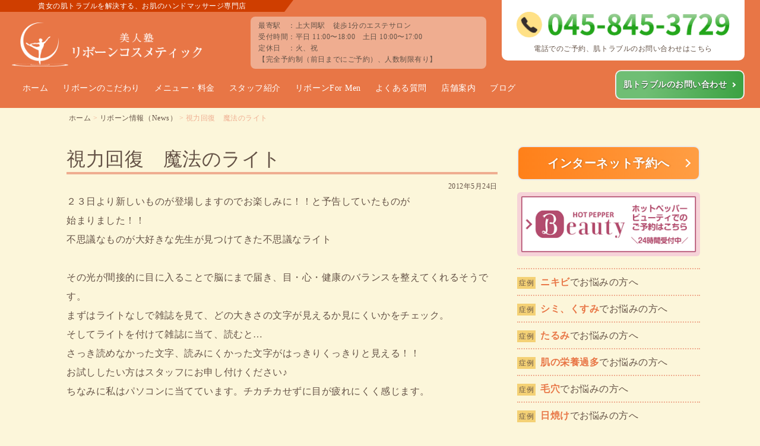

--- FILE ---
content_type: text/html; charset=UTF-8
request_url: https://reborn-cosme.jp/information/316
body_size: 22273
content:
<!DOCTYPE html><html lang=ja><head><meta charset="UTF-8"><meta name="thumbnail" content="https://reborn-cosme.jp/wp-content/themes/original/images/thumbs.png"><title>視力回復 魔法のライト | リボーン情報（News） | 上大岡のエステ【美人塾リボーンコスメティック】｜上大岡のエステ【美人塾リボーンコスメティック】</title><style id=jetpack-boost-critical-css>body,img{margin:0;padding:0;border:0;outline:0;font-size:100%;vertical-align:baseline;background:0 0}body{line-height:1}@media all{@media only screen and (min-width:769px){.mobmenu,.mobmenu-panel,.mobmenu-right-panel{display:none!important}}@media only screen and (max-width:768px){.mobmenur-container i{color:#fff}.mob-cancel-button{font-size:30px!important}.mob-menu-right-bg-holder{opacity:1;background-attachment:fixed;background-position:center top;-webkit-background-size:cover;-moz-background-size:cover;background-size:cover}.mobmenu-content #mobmenuright .sub-menu a{color:#fff}.mobmenu-content #mobmenuright .sub-menu{background-color:#3a3a3a;margin:0;color:#fff;position:initial;width:100%}#mobmenuright li a{color:#666}.mobmenur-container{top:10px;margin-right:5px;margin-top:0}.mob-menu-header-holder{width:100%;background-color:transparent;height:50px;position:absolute}body.mob-menu-slideout-over{padding-top:0}.mobmenur-container{position:absolute}.mobmenu-right-panel{background-color:#f7f7f7;width:270px}.mob-menu-slideout-over .mobmenu-panel{position:fixed;top:0;height:100%;overflow-y:auto;overflow-x:auto;z-index:10000;opacity:1}body.mob-menu-slideout-over{overflow-x:hidden}.mobmenu-content li>.sub-menu li{padding-left:calc(10*1%)}.mobmenu-right-panel li{padding-left:10%;padding-right:10%}.mobmenur-container i{line-height:30px;font-size:30px;float:right}.mobmenu-right-panel .mob-cancel-button{color:#666}}#mobmenuright li a{font-family:Dosis;font-size:inherit;font-weight:inherit;font-style:normal;line-height:1.5em;letter-spacing:normal;text-transform:none}@font-face{font-family:mobmenu;font-weight:400;font-style:normal}[class^=mob-icon-]:before{font-family:mobmenu;font-style:normal;font-weight:400;speak:none;display:inline-block;text-decoration:inherit;width:1em;margin-right:.2em;text-align:center;font-variant:normal;text-transform:none;line-height:1em;margin-left:.2em;-webkit-font-smoothing:antialiased;-moz-osx-font-smoothing:grayscale}.mob-icon-menu:before{content:""}.mob-icon-cancel-1:before{content:""}.mob-cancel-button{z-index:99999999!important;position:relative!important}.mob-menu-right-bg-holder{width:100%;height:100%;position:absolute;z-index:-50;background-repeat:no-repeat;top:0;left:0}.mobmenu-content .sub-menu{display:none;opacity:1}.mobmenur-container{position:absolute;right:0}.mob-cancel-button{display:none;z-index:99999999}.mobmenu-content li a{display:block;letter-spacing:1px;padding:10px 20px;text-decoration:none;font-size:14px}.mobmenu-right-alignment{-webkit-transform:translateX(100%);-moz-transform:translateX(100%);-ms-transform:translateX(100%);-o-transform:translateX(100%);transform:translateX(100%)}.mobmenu-overlay{opacity:0}#mobmenuright{margin:0;padding:0}#mobmenuright li>ul{display:none;left:15px;padding-left:0}.mobmenu-content li{list-style:none;visibility:visible;opacity:1;margin:0}.mob-menu-slideout-over .mobmenu-right-alignment{right:0}.mob-menu-header-holder{font-weight:700;top:0;right:0;color:#000;display:block;z-index:10000}.mobmenu-right-panel .mobmenu-right-bt{position:absolute;right:0;top:0;font-size:30px}.mobmenu-content{margin-top:45px;padding-bottom:120px;z-index:1;height:calc(100% - 45px);overflow:auto;padding-top:10px}div.sharedaddy{clear:both}div.sharedaddy h3.sd-title{margin:0 0 1em 0;display:inline-block;line-height:1.2;font-size:9pt;font-weight:700}.sd-sharing{margin-bottom:1em}.sd-content ul{padding:0!important;margin:0!important;list-style:none!important}.sd-content ul li{display:inline-block}.sd-content ul li a.sd-button,.sd-social-icon .sd-content ul li a.sd-button{text-decoration:none!important;display:inline-block;font-size:13px;font-family:"Open Sans",sans-serif;font-weight:500;border-radius:4px;color:#2c3338!important;background:#fff;box-shadow:0 1px 2px rgba(0,0,0,.12),0 0 0 1px rgba(0,0,0,.12);text-shadow:none;line-height:23px;padding:4px 11px 3px 9px}.sd-content ul li a.sd-button>span{line-height:23px;margin-left:6px}.sd-social-icon .sd-content ul li a.sd-button>span{margin-left:0}.sd-content ul li a.sd-button:before{display:inline-block;-webkit-font-smoothing:antialiased;-moz-osx-font-smoothing:grayscale;font:normal 18px/1"social-logos";vertical-align:top;text-align:center}@media screen and (-webkit-min-device-pixel-ratio:0){.sd-content ul li a.sd-button:before{position:relative;top:2px}}.sd-content ul li{margin:0 8px 12px 0;padding:0}.sd-social-icon .sd-content ul li.share-x a:before{content:""}.sd-social-icon .sd-content ul li.share-facebook a:before{content:""}.sd-social-icon .sd-content ul li[class*=share-] a{border-radius:50%;-webkit-border-radius:50%;border:0;box-shadow:none;padding:7px;position:relative;top:-2px;line-height:1;width:auto;height:auto;margin-bottom:0;max-width:32px}.sd-social-icon .sd-content ul li[class*=share-] a.sd-button>span{line-height:1}.sd-social-icon .sd-content ul li[class*=share-] a.sd-button:before{top:0}.sd-social-icon .sd-content ul li[class*=share-] a.sd-button{background:#e9e9e9;margin-top:2px;text-indent:0}.sd-social-icon .sd-content ul li[class*=share-].share-facebook a.sd-button{background:#0866ff;color:#fff!important}.sd-social-icon .sd-content ul li[class*=share-].share-x a.sd-button{background:#000;color:#fff!important}.sharing-screen-reader-text{clip:rect(1px,1px,1px,1px);position:absolute!important;height:1px;width:1px;overflow:hidden}}.flex{display:-webkit-flexbox;display:-moz-flexbox;display:-ms-flexbox;display:-o-flexbox;display:flex;-webkit-flex-wrap:wrap;-moz-flex-wrap:wrap;-ms-flex-wrap:wrap;-o-flex-wrap:wrap;flex-wrap:wrap;-js-display:flex}.clearfix>div,.clearfix>p{float:left;display:inline-block}.db{display:block!important}.lh16{line-height:1.6!important}.kado8{border-radius:8px;-webkit-border-radius:8px;-moz-border-radius:8px;behavior:url(https://reborn-cosme.jp/wp-content/themes/original/assets/htc/PIE.htc)}.ts{text-shadow:0 1px 2px rgba(0,0,0,.7);behavior:url(https://reborn-cosme.jp/wp-content/themes/original/assets/htc/PIE.htc)}.ts-none{text-shadow:0 0 0 transparent;behavior:url(https://reborn-cosme.jp/wp-content/themes/original/assets/htc/PIE.htc)}.clearfix:after{content:".";display:block;height:0;font-size:0;clear:both;visibility:hidden}.clearfix{display:inline-block}.clearfix{display:block}img.alignleft{padding:4px;margin:0 8px 1%0;display:inline;float:left}.w100{width:100%;padding-left:2%;padding-right:2%}.w70{width:70%;padding-left:2%;padding-right:2%;margin-left:auto;margin-right:auto}.w50{width:46%;margin-left:2%;margin-right:2%}.w50box{width:46%;margin-left:2%;margin-right:2%;padding-left:2%;padding-right:2%}.w40{width:36%;margin-left:2%;margin-right:2%}.w36box{width:32%;margin-left:2%;margin-right:2%;padding-left:2%;padding-right:2%}.w30{width:28%;margin-left:1%;margin-right:1%}.w30box{width:28%;margin-left:1%;margin-right:1%;padding-left:1%;padding-right:1%}.w15{width:13%;margin-left:1%;margin-right:1%}.pt6{padding-top:6px!important}.pb6{padding-bottom:6px!important}.pt10{padding-top:10px!important}.pt20{padding-top:20px!important}.pt30{padding-top:30px!important}.pb10{padding-bottom:10px!important}.pb30{padding-bottom:30px!important}.mt20{margin-top:20px!important}.mt30{margin-top:30px!important}.mt40{margin-top:40px!important}.mb10{margin-bottom:10px!important}.mb20{margin-bottom:20px!important}.mb30{margin-bottom:30px!important}.f-normal{font-weight:400}.t-c,.tc{text-align:center}.t-l{text-align:left}.t-r{text-align:right}@media only screen and (max-width:639px){.w100,.w15,.w30,.w40,.w50,.w70{width:100%;padding-left:2%;padding-right:2%;margin-left:0;margin-right:0}.w30box,.w36box,.w50box{width:96%;margin-left:2%;margin-right:2%;padding-left:2%;padding-right:2%}}.f8{font-size:8pt!important}.f9{font-size:9pt!important}.f10{font-size:10pt!important}.f12{font-size:12pt!important}.f20{font-size:20pt!important}.single div.sharedaddy h3.sd-title{display:none!important}.single .sd-content{text-align:right}.single .sd-content .share-end{display:none}.single .sd-content ul{display:inline-block!important;margin:0!important}.single .sd-social-icon .sd-content ul li{border:none;background:0 0!important;padding-left:5px!important}.single .sd-social-icon .sd-content ul li a.sd-button:before{padding:0!important}*,:after,:before{box-sizing:border-box}body{font-family:"ヒラギノ丸ゴ Pro W4","ヒラギノ丸ゴ Pro","Hiragino Maru Gothic Pro","ヒラギノ角ゴ Pro W3","Hiragino Kaku Gothic Pro","HG丸ｺﾞｼｯｸM-PRO",HGMaruGothicMPRO;color:#645246;letter-spacing:.4pt;background:#fcf6da;position:inherit!important;height:100%;min-width:100%}body a{color:#0089e5;text-decoration:none}.wrap{max-width:1100px;width:100%;margin-left:auto;margin-right:auto}.row{padding:60px 4%}.pc{display:block!important}.sp{display:none!important}img{max-width:100%;height:auto;vertical-align:top}.fa{display:inline!important}.header{background:#e87646}.header .lead{color:#fff;font-size:9pt;padding:4px 5%;background:#cf3e00;display:inline-block;position:absolute;left:0;z-index:1}.header .lead::after{content:"";width:0;height:0;border-style:solid;border-width:20px 15px 0 0;border-color:#cf3e00 transparent transparent transparent;position:absolute;top:0;right:-15px}.header .logo{float:left;width:31%;margin:0 2%0 0}.header .logo img{width:320px;margin:38px 0 0 5%}.header .spec{float:right;margin:28px 0 0;width:31%}.footer .spec,.header .spec{background-color:#efad90;line-height:1.6;position:relative}.header .tel{float:right;width:32%;background:#fff;border-radius:0 0 10px 10px;position:relative}nav .menu-header{padding:8px 2%;background:#e87646;z-index:999}nav .menu-header ul{margin-left:auto;margin-right:auto}nav .menu-header ul:after{content:".";display:block;height:0;font-size:0;clear:both;visibility:hidden}nav .menu-header ul{display:inline-block}nav .menu-header ul{display:block}nav .menu-header ul li{float:left}nav .menu-header ul li a{color:#fff;font-size:10.5pt;text-align:center;padding:18px 12px;display:block}nav .menu-header ul li:last-child{float:right;margin-left:auto;margin-top:-6px}nav .menu-header ul li:last-child a{padding:16px 28px 16px 12px!important;font-weight:700;text-shadow:0 1px 2px rgba(0,0,0,.7);border:2px solid #efefef!important;border-radius:10px;display:block;background:#6fbe74;background:-moz-linear-gradient(left,#6fbe74 23%,#3ca243 99%);background:-webkit-linear-gradient(left,#6fbe74 23%,#3ca243 99%);background:linear-gradient(to right,#6fbe74 23%,#3ca243 99%)}nav .menu-header ul li:last-child a{position:relative;vertical-align:middle;text-decoration:none}nav .menu-header ul li:last-child a::after,nav .menu-header ul li:last-child a::before{position:absolute;top:0;bottom:0;left:0;margin:auto;content:"";vertical-align:middle}nav .menu-header ul li:last-child a::before{right:-84%;width:6px;height:6px;border-top:2px solid #fff;border-right:2px solid #fff;transform:rotate(45deg)}.breadcrumbs{color:#efad90;max-width:1100px;margin:10px auto 40px;padding:0 2%;font-size:9pt;line-height:1.2}.breadcrumbs a{color:#645246}.con-wrap{max-width:1100px;margin-left:auto;margin-right:auto;padding-bottom:50px}.con-wrap p img{margin-bottom:10px}.con-wrap h1{font-size:24pt;line-height:1.4;font-weight:400;border-bottom:4px solid #efad90;margin-bottom:10px}.con-wrap time{font-size:9pt;text-align:right;display:block;margin-top:4px}.con-wrap h2{font-size:16pt;line-height:1.4;font-weight:400;border-top:2px solid #fad977;border-bottom:2px solid #fad977;padding:14px 2% 12px;margin:24px 0 20px;background:#fff}.con-wrap h3{font-size:16pt;line-height:1.6;border-bottom:3px solid #fad977;border-left:3px solid #fad977;padding:2px 0 0 10px;margin-top:30px;margin-bottom:10px}.con-wrap h4{font-size:14pt;line-height:1.3;font-weight:700;border-bottom:2px solid #fad977;margin-top:24px;margin-bottom:10px}.con-wrap p{font-size:12pt;line-height:2;margin:0;word-wrap:break-word}.con-wrap div{font-size:12pt;line-height:1.7;word-wrap:break-word}.con-wrap ul{margin:0;padding:0}.con-wrap ul li{font-size:14pt;line-height:1.6;padding:4px 4px 4px 10px;margin:0 0 8px 0;border-left:4px solid #fad977;background:#fff;list-style-type:none}.con-wrap ul li a::before{content:"≫";font-size:10pt;padding:0 6px 4px 0;vertical-align:middle}.con-wrap iframe{max-width:100%!important}input[type=text],textarea{color:#555;font-size:16px;line-height:1.6;padding:8px 8px;appearance:none}input[type=text],textarea{outline:0;border:1px solid #aaa;border-radius:6px}input[type=submit]{color:#fff;font-size:14pt;letter-spacing:.5pt;width:70%;padding:16px 2%;margin:auto;font-weight:700;text-align:center;text-shadow:0 1px 2px rgba(0,0,0,.7);border-top:none;border-right:none;border-left:none;border-bottom:solid 4px #a64b0f;border-radius:10px;position:relative;display:block;vertical-align:middle;text-decoration:none;-webkit-appearance:none;-moz-appearance:none;appearance:none}input[type=submit]{background:#ee8f26}.bt a{color:#fff;padding:10px 2%;font-weight:700;text-align:center;text-shadow:0 1px 4px rgba(0,0,0,.25);border:2px solid #eaeaea;border-radius:10px;position:relative;display:block;vertical-align:middle;text-decoration:none}.cta-1-box{border:4px solid #52c26b;padding:18px 2% 10px;background:#fff;border-radius:8px}.cta-bt-reserve{color:#fff;text-align:center;font-size:16pt;font-weight:700;text-shadow:0 1px 4px rgba(0,0,0,.25);border:2px solid #efefef;padding:20px 2%;width:100%;border-radius:10px;position:relative;display:inline-block;vertical-align:middle;text-decoration:none;background:#ff8019;background:-moz-linear-gradient(left,#ff8019 0,#ff9e44 100%);background:-webkit-linear-gradient(left,#ff8019 0,#ff9e44 100%);background:linear-gradient(to right,#ff8019 0,#ff9e44 100%)}.bt a::after,.bt a::before{position:absolute;top:0;bottom:0;left:0;margin:auto;content:"";vertical-align:middle}.bt a::before{right:-86%;width:10px;height:10px;border-top:2px solid #fff;border-right:2px solid #fff;transform:rotate(45deg)}.cta-2-title{color:#fff;background:#f18933;padding-left:2%;padding-right:2%}.cta-2-con{background:#f4d175;padding:60px 2% 40px}.cta-2-con a{line-height:1.6}.cta-2-con .cta-1-box{border:0 solid #52c26b;border-radius:0 0 0 0}.cta-2-con .beginner-lead{font-size:14pt;line-height:1.6;padding:10px 0 10px;border-bottom:3px dashed #ffefb7}.side{line-height:1!important}.side .link a{color:#645246;text-decoration:none;text-shadow:none;padding:8px 0;border-top:2px dotted #efad90;display:block}.side .link a:last-child{border-bottom:2px dotted #efad90}.side .link a .bdg{color:#645246;font-size:9pt;padding:0 3px;margin:0 8px 0 0;background:#f4d175;display:inline-block}.side .link a .case-title{color:#e87646;font-weight:700}.side .bt a{padding:14px 1%;font-size:13pt}.side .bt .reserve{padding:10px 1%;font-size:15pt;text-shadow:1px 0 3px rgba(0,0,0,.25);background:#ff8019;background:-moz-linear-gradient(left,#ff8019 0,#ff9e44 100%);background:-webkit-linear-gradient(left,#ff8019 0,#ff9e44 100%);background:linear-gradient(to right,#ff8019 0,#ff9e44 100%)}.side .bt .item{background:#68e}.side ul{border-left:1px solid #fad977}.side ul li{font-size:12pt;padding:0;background:0 0;border:0}.side ul li a{color:#e87646}.side .side-menu{border:none}.side .side-menu ul{padding:10px 0;border:none}.side .side-menu>a{color:#fff!important;display:block;font-weight:700;padding:0;border:2px solid rgba(255,255,255,.4);border-radius:10px;margin-bottom:10px}.side .side-menu a img{border-radius:6px}.side .side-menu a p{line-height:1.2;display:inline-block;padding-left:2%;padding-right:2%}.side .side-menu ul li{padding-left:5%;border:none}.side .side-menu ul li a{font-size:12pt;font-weight:700}.side .side-menu .facial{background:#fc8388}.side .side-menu .korugi{background:#c379bb}.side .side-menu .body{background:#f90}.side .side-menu .wedding{background:#00aed9}.side .side-menu .men{background:#1a2a45}.side .side-sub-menu{border:none}.side .side-sub-menu li a{font-size:11pt;font-weight:700;border:0 solid #e87646;background:#fad977;width:100%;padding:6px 2%;display:block;margin-bottom:10px}.side .side-sub-menu li a span{width:30px;text-align:center;display:inline-block}.side .side-sub-menu li a::before{content:""}.side .arrow-under span{font-size:24pt;transform:scale(3,1);display:inline-block}.footer{border-top:6px solid rgba(255,255,255,.4);padding:0 1%;background-color:#e87646}.footer ul li{padding-top:12px}.footer ul li:first-child{padding-top:0}.footer ul li a{color:#fff;font-size:10pt;line-height:1.6}.footer ul li ul{padding-left:18px}.footer ul li ul li:first-child{padding-top:12px}.footer ul li ul li{color:#fff;list-style-type:disc}.footer .tel{background:#fff}.footer address{color:#fff;font-size:9pt;line-height:1.5;font-style:normal}.footer .copyright{color:#fff;display:block;font-size:8pt;text-align:center;line-height:1.6;width:100%;padding:8px 0 4px}.page-top{text-align:center;color:#645246;width:50px;height:50px;position:fixed;bottom:25px;right:30px;padding:0;background:rgba(255,255,255,.4);border-radius:50px;border:1px solid #645246;z-index:99}.page-top span{font-size:24px;padding-top:14px;transform:scale(1,.5);display:inline-block}.bn-ranking{padding:10px 4%;clear:both;border-radius:10px;background:#fad977}.bn-ranking .left-box{color:#6e4c33;font-weight:700;padding-top:4px;width:42%;float:left}.bn-ranking .left-box p{font-size:13pt;line-height:1.6}.bn-ranking .left-box p>span{border-bottom:orange solid 2px}.bn-ranking .right-box{width:58%;float:right;text-align:right}.bn-ranking .right-box a{display:inline-block;vertical-align:top;margin:4px 2% 4px}.bn-ranking .right-box a img{border-radius:6px;box-shadow:0 0 3px 1px #6e4c33}.single-pagenate>div{border:4px solid #fad977;line-height:1.6;border-radius:8px;width:48%;padding:20px 2%}.single-pagenate>.left-box{margin-right:auto;margin-left:0}.single-pagenate>.right-box{margin-left:auto;margin-right:0}.comment-respond .comment-reply-title{font-size:14pt;padding-bottom:2px}.comment-respond .comment-reply-title small a{float:right;color:#645246;font-size:10pt;border:1px solid #645246;display:inline-block;padding:2px 10px;border-radius:8px}.comment-respond .comment-form p{margin-bottom:20px}.comment-respond .comment-form .comment-notes{font-size:12pt}.comment-respond label{font-size:12pt;vertical-align:top;width:140px;display:inline-block}.required{color:#e87646;font-size:12pt}.comment-form-url{display:none}.comment-respond .comment-form .form-submit input{color:#645246;font-size:10pt;border:1px solid #645246;display:inline-block;width:auto;padding:2px 10px 0;margin:0 0 20px;background:0 0;float:right;text-shadow:none}.sankaku{width:0;height:0;border:30px solid transparent;border-top:28px solid #f18933;margin:auto}textarea{width:100%}.wedding{background:#e9f4f6}@media only screen and (min-width:640px) and (max-width:1240px){nav .menu-header ul li a{padding:18px 8px}}@media only screen and (max-width:639px){.pc{display:none!important}.sp{display:block!important}nav .menu-header{display:none!important}.header .lead{font-size:8.5pt;padding:4px 3%}.header .logo{width:100%;margin:0 0 10px 0!important}.header .logo img{max-width:230px;margin:28px 0 0 3%}.header .tel{margin-bottom:10px;border-radius:10px 10px 10px 10px}.header .spec{margin-bottom:10px}.floating-btns{font-family:"Noto Sans JP",sans-serif;font-weight:700;width:100%;padding:6px 2% 6px;position:fixed;bottom:0;z-index:1;background:rgba(255,255,255,.8);opacity:0}.floating-btns p{font-size:9.5pt;margin:0 0 6px 0}.floating-btns a{color:#fff;letter-spacing:-1px;text-shadow:0 1px 2px rgba(0,0,0,.7);padding:6px 2%;height:100%;display:block;border-radius:6px}.floating-btns .bt-lead{font-size:8pt;margin-bottom:4px;display:block}.floating-btns .bt-text{display:block}.floating-btns .floating-tel{width:46%;margin:0 1%}.floating-btns .floating-tel a{padding:6px 2% 4px;background:#ffa800}.floating-btns .floating-tel a .bt-text{font-size:13pt}.floating-btns .floating-tel a .bt-text span{display:inline-block;margin:2px 0 0}.floating-btns .floating-tel a img:first-of-type{width:18px;margin:2px 2px 0 0}.floating-btns .floating-tel a img:last-of-type{width:24px}.floating-btns .floating-reserve{width:20%;margin:0 1%}.floating-btns .floating-reserve a{padding:4px 2% 2px;background:#e87646}.floating-btns .floating-reserve a .bt-text{font-size:10pt}.floating-btns .floating-reserve a img{width:30px}.floating-btns .floating-contact{width:26%;margin:0 1%}.floating-btns .floating-contact a{padding:4px 2% 2px;background:#ff8300}.floating-btns .floating-contact a .bt-text{font-size:10pt}.floating-btns .floating-contact a img{width:30px}.floating-btns .floating-contact.line{width:28%}.floating-btns .floating-contact.line a{background:#50b535}.floating-btns .floating-contact.line a img{height:22px;width:auto;margin:5px 0 0}.footer .logo{width:100%;text-align:center}.footer .logo img{width:80%}.mobmenu-right-panel .mobmenu-right-bt,.mobmenur-container{text-align:center;height:54px;width:54px;top:20px;right:16px;background:#fce3c0;border-radius:4px;display:block;opacity:1;z-index:1}.mobmenu-content{padding-top:0;margin-top:36px}.mobmenur-container{position:fixed}.mobmenur-container i{font-size:39px;color:#cd3d00;float:none}.mobmenu-trigger-action{padding-top:5px;display:block}.mobmenu-trigger-action::after{color:#cd3d00;font-size:12px;content:"menu";position:absolute;bottom:0;left:50%;transform:translateX(-50%) translateY(-50%)}.mobmenu-panel{background:#fcf6da}#mobmenuright li a{font-family:"ヒラギノ丸ゴ Pro W4","ヒラギノ丸ゴ Pro","Hiragino Maru Gothic Pro","ヒラギノ角ゴ Pro W3","Hiragino Kaku Gothic Pro","HG丸ｺﾞｼｯｸM-PRO",HGMaruGothicMPRO;line-height:1.3em}.mobmenu-right-panel li{padding-left:0;padding-right:0;border-bottom:1px solid #fad977}.mobmenu-content #mobmenuright .sub-menu{background:#ffefb7}.mobmenu-content #mobmenuright .sub-menu a{color:#645246;border-top:1px solid #fff;padding-left:30px}.mobmenu-content li>.sub-menu li{padding-left:0}.mobmenu-content li a{padding:9px 20px;position:relative}.menu-item-3885 a{color:#fff!important;background:#ffa800!important;text-shadow:0 1px 2px rgba(0,0,0,.7)}.menu-item-3886 a{background:#fbdbe8!important}.menu-item-3886>ul li a{background:#fbdbe8!important}.menu-item-3900 a{background:#dfd3e7!important}.menu-item-3899 a{background:#fce3c0!important}.menu-item-3887 a{background:#b9e3e2!important}.menu-item-3888 a{background:#d1edfb!important}.menu-item-2597 a{color:#fff!important;background:#3ca243!important;text-shadow:0 1px 2px rgba(0,0,0,.7)}.con-wrap{margin-left:2%;margin-right:2%}.con-wrap h1{font-size:19pt}.con-wrap h2{font-size:15pt}.con-wrap h3{font-size:13pt}.con-wrap p{font-size:11pt;line-height:1.8}input[type=text],textarea{width:100%}input[type=submit]{width:100%}.side{padding-top:20px;margin-top:40px}.single-pagenate>div:first-child{width:100%;margin:0 0 20px 0}.single-pagenate>div:last-child{width:100%;margin:0}.bn-ranking{padding:10px 0}.bn-ranking .left-box{text-align:center;width:90%;margin:0 auto 10px;float:none;display:block}.bn-ranking .left-box p{font-size:12pt}.bn-ranking .right-box{width:90%;margin:0 auto;text-align:center;float:none;display:block}.page-top{width:40px;height:40px;bottom:70px;right:10px}.page-top span{font-size:20px;padding-top:10px}.cta-2-title h2{font-size:19pt}}@media all{@font-face{font-family:mobmenu;font-weight:400;font-style:normal}@media only screen and (min-width:769px){.mobmenu,.mobmenu-panel,.mobmenu-right-panel{display:none!important}}@media only screen and (max-width:768px){.mobmenur-container i{color:#fff}.mob-cancel-button{font-size:30px!important}.mob-menu-right-bg-holder{opacity:1;background-attachment:fixed;background-position:center top;-webkit-background-size:cover;-moz-background-size:cover;background-size:cover}.mobmenu-content #mobmenuright .sub-menu a{color:#fff}.mobmenu-content #mobmenuright .sub-menu{background-color:#3a3a3a;margin:0;color:#fff;position:initial;width:100%}#mobmenuright li a{color:#666}.mobmenur-container{top:10px;margin-right:5px;margin-top:0}.mob-menu-header-holder{width:100%;background-color:transparent;height:50px;position:absolute}body.mob-menu-slideout-over{padding-top:0}.mobmenur-container{position:absolute}.mobmenu-right-panel{background-color:#f7f7f7;width:270px}.mob-menu-slideout-over .mobmenu-panel{position:fixed;top:0;height:100%;overflow-y:auto;overflow-x:auto;z-index:10000;opacity:1}body.mob-menu-slideout-over{overflow-x:hidden}.mobmenu-content li>.sub-menu li{padding-left:calc(10*1%)}.mobmenu-right-panel li{padding-left:10%;padding-right:10%}.mobmenur-container i{line-height:30px;font-size:30px;float:right}.mobmenu-right-panel .mob-cancel-button{color:#666}}#mobmenuright li a{font-family:Dosis;font-size:inherit;font-weight:inherit;font-style:normal;line-height:1.5em;letter-spacing:normal;text-transform:none}[class^=mob-icon-]:before{font-family:mobmenu;font-style:normal;font-weight:400;speak:none;display:inline-block;text-decoration:inherit;width:1em;margin-right:.2em;text-align:center;font-variant:normal;text-transform:none;line-height:1em;margin-left:.2em;-webkit-font-smoothing:antialiased;-moz-osx-font-smoothing:grayscale}.mob-icon-menu:before{content:""}.mob-icon-cancel-1:before{content:""}.mob-cancel-button{z-index:99999999!important;position:relative!important}.mob-menu-right-bg-holder{width:100%;height:100%;position:absolute;z-index:-50;background-repeat:no-repeat;top:0;left:0}.mobmenu-content .sub-menu{display:none;opacity:1}.mobmenur-container{position:absolute;right:0}.mob-cancel-button{display:none;z-index:99999999}.mobmenu-content li a{display:block;letter-spacing:1px;padding:10px 20px;text-decoration:none;font-size:14px}.mobmenu-right-alignment{-webkit-transform:translateX(100%);-moz-transform:translateX(100%);-ms-transform:translateX(100%);-o-transform:translateX(100%);transform:translateX(100%)}.mobmenu-overlay{opacity:0}#mobmenuright{margin:0;padding:0}#mobmenuright li>ul{display:none;left:15px;padding-left:0}.mobmenu-content li{list-style:none;visibility:visible;opacity:1;margin:0}.mob-menu-slideout-over .mobmenu-right-alignment{right:0}.mob-menu-header-holder{font-weight:700;top:0;right:0;color:#000;display:block;z-index:10000}.mobmenu-right-panel .mobmenu-right-bt{position:absolute;right:0;top:0;font-size:30px}.mobmenu-content{margin-top:45px;padding-bottom:120px;z-index:1;height:calc(100% - 45px);overflow:auto;padding-top:10px}div.sharedaddy{clear:both}div.sharedaddy h3.sd-title{margin:0 0 1em 0;display:inline-block;line-height:1.2;font-size:9pt;font-weight:700}.sd-sharing{margin-bottom:1em}.sd-content ul{padding:0!important;margin:0!important;list-style:none!important}.sd-content ul li{display:inline-block}.sd-content ul li a.sd-button,.sd-social-icon .sd-content ul li a.sd-button{text-decoration:none!important;display:inline-block;font-size:13px;font-family:"Open Sans",sans-serif;font-weight:500;border-radius:4px;color:#2c3338!important;background:#fff;box-shadow:0 1px 2px rgba(0,0,0,.12),0 0 0 1px rgba(0,0,0,.12);text-shadow:none;line-height:23px;padding:4px 11px 3px 9px}.sd-content ul li a.sd-button>span{line-height:23px;margin-left:6px}.sd-social-icon .sd-content ul li a.sd-button>span{margin-left:0}.sd-content ul li a.sd-button:before{display:inline-block;-webkit-font-smoothing:antialiased;-moz-osx-font-smoothing:grayscale;font:18px/1"social-logos";vertical-align:top;text-align:center}@media screen and (-webkit-min-device-pixel-ratio:0){.sd-content ul li a.sd-button:before{position:relative;top:2px}}.sd-content ul li{margin:0 8px 12px 0;padding:0}.sd-social-icon .sd-content ul li.share-x a:before{content:""}.sd-social-icon .sd-content ul li.share-facebook a:before{content:""}.sd-social-icon .sd-content ul li[class*=share-] a{border-radius:50%;-webkit-border-radius:50%;border:0;box-shadow:none;padding:7px;position:relative;top:-2px;line-height:1;width:auto;height:auto;margin-bottom:0;max-width:32px}.sd-social-icon .sd-content ul li[class*=share-] a.sd-button>span{line-height:1}.sd-social-icon .sd-content ul li[class*=share-] a.sd-button:before{top:0}.sd-social-icon .sd-content ul li[class*=share-] a.sd-button{background:#e9e9e9;margin-top:2px;text-indent:0}.sd-social-icon .sd-content ul li[class*=share-].share-facebook a.sd-button{background:#0866ff;color:#fff!important}.sd-social-icon .sd-content ul li[class*=share-].share-x a.sd-button{background:#000;color:#fff!important}.sharing-screen-reader-text{clip:rect(1px,1px,1px,1px);position:absolute!important;height:1px;width:1px;overflow:hidden}}*,:after,:before{box-sizing:border-box}body{font-family:"ヒラギノ丸ゴ Pro W4","ヒラギノ丸ゴ Pro","Hiragino Maru Gothic Pro","ヒラギノ角ゴ Pro W3","Hiragino Kaku Gothic Pro","HG丸ｺﾞｼｯｸM-PRO",HGMaruGothicMPRO;color:#645246;letter-spacing:.4pt;background:#fcf6da;position:inherit!important;height:100%;min-width:100%}body a{color:#0089e5;text-decoration:none}.wrap{max-width:1100px;width:100%;margin-left:auto;margin-right:auto}.row{padding:60px 4%}.pc{display:block!important}.sp{display:none!important}img{max-width:100%;height:auto;vertical-align:top}.fa{display:inline!important}.header{background:#e87646}.header .lead{color:#fff;font-size:9pt;padding:4px 5%;background:#cf3e00;display:inline-block;position:absolute;left:0;z-index:1}.header .lead::after{content:"";width:0;height:0;border-style:solid;border-width:20px 15px 0 0;border-color:#cf3e00 transparent transparent transparent;position:absolute;top:0;right:-15px}.header .logo{float:left;width:31%;margin:0 2%0 0}.header .logo img{width:320px;margin:38px 0 0 5%}.header .spec{float:right;margin:28px 0 0;width:31%}.footer .spec,.header .spec{background-color:#efad90;line-height:1.6;position:relative}.header .tel{float:right;width:32%;background:#fff;border-radius:0 0 10px 10px;position:relative}nav .menu-header{padding:8px 2%;background:#e87646;z-index:999}nav .menu-header ul{margin-left:auto;margin-right:auto}nav .menu-header ul:after{content:".";display:block;height:0;font-size:0;clear:both;visibility:hidden}nav .menu-header ul{display:inline-block}nav .menu-header ul{display:block}nav .menu-header ul li{float:left}nav .menu-header ul li a{color:#fff;font-size:10.5pt;text-align:center;padding:18px 12px;display:block}nav .menu-header ul li:last-child{float:right;margin-left:auto;margin-top:-6px}nav .menu-header ul li:last-child a{padding:16px 28px 16px 12px!important;font-weight:700;text-shadow:0 1px 2px rgba(0,0,0,.7);border:2px solid #efefef!important;border-radius:10px;display:block;background:#6fbe74;background:-moz-linear-gradient(left,#6fbe74 23%,#3ca243 99%);background:-webkit-linear-gradient(left,#6fbe74 23%,#3ca243 99%);background:linear-gradient(to right,#6fbe74 23%,#3ca243 99%)}nav .menu-header ul li:last-child a{position:relative;vertical-align:middle;text-decoration:none}nav .menu-header ul li:last-child a::after,nav .menu-header ul li:last-child a::before{position:absolute;top:0;bottom:0;left:0;margin:auto;content:"";vertical-align:middle}nav .menu-header ul li:last-child a::before{right:-84%;width:6px;height:6px;border-top:2px solid #fff;border-right:2px solid #fff;transform:rotate(45deg)}.breadcrumbs{color:#efad90;max-width:1100px;margin:10px auto 40px;padding:0 2%;font-size:9pt;line-height:1.2}.breadcrumbs a{color:#645246}.con-wrap{max-width:1100px;margin-left:auto;margin-right:auto;padding-bottom:50px}.con-wrap p img{margin-bottom:10px}.con-wrap h1{font-size:24pt;line-height:1.4;font-weight:400;border-bottom:4px solid #efad90;margin-bottom:10px}.con-wrap time{font-size:9pt;text-align:right;display:block;margin-top:4px}.con-wrap h2{font-size:16pt;line-height:1.4;font-weight:400;border-top:2px solid #fad977;border-bottom:2px solid #fad977;padding:14px 2% 12px;margin:24px 0 20px;background:#fff}.con-wrap h3{font-size:16pt;line-height:1.6;border-bottom:3px solid #fad977;border-left:3px solid #fad977;padding:2px 0 0 10px;margin-top:30px;margin-bottom:10px}.con-wrap h4{font-size:14pt;line-height:1.3;font-weight:700;border-bottom:2px solid #fad977;margin-top:24px;margin-bottom:10px}.con-wrap p{font-size:12pt;line-height:2;margin:0;word-wrap:break-word}.con-wrap div{font-size:12pt;line-height:1.7;word-wrap:break-word}.con-wrap ul{margin:0;padding:0}.con-wrap ul li{font-size:14pt;line-height:1.6;padding:4px 4px 4px 10px;margin:0 0 8px 0;border-left:4px solid #fad977;background:#fff;list-style-type:none}.con-wrap ul li a::before{content:"≫";font-size:10pt;padding:0 6px 4px 0;vertical-align:middle}.con-wrap iframe{max-width:100%!important}input[type=text],textarea{color:#555;font-size:16px;line-height:1.6;padding:8px 8px;appearance:none}input[type=text],textarea{outline:0;border:1px solid #aaa;border-radius:6px}input[type=submit]{color:#fff;font-size:14pt;letter-spacing:.5pt;width:70%;padding:16px 2%;margin:auto;font-weight:700;text-align:center;text-shadow:0 1px 2px rgba(0,0,0,.7);border-top:none;border-right:none;border-left:none;border-bottom:solid 4px #a64b0f;border-radius:10px;position:relative;display:block;vertical-align:middle;text-decoration:none;-webkit-appearance:none;-moz-appearance:none;appearance:none}input[type=submit]{background:#ee8f26}.bt a{color:#fff;padding:10px 2%;font-weight:700;text-align:center;text-shadow:0 1px 4px rgba(0,0,0,.25);border:2px solid #eaeaea;border-radius:10px;position:relative;display:block;vertical-align:middle;text-decoration:none}.cta-1-box{border:4px solid #52c26b;padding:18px 2% 10px;background:#fff;border-radius:8px}.cta-bt-reserve{color:#fff;text-align:center;font-size:16pt;font-weight:700;text-shadow:0 1px 4px rgba(0,0,0,.25);border:2px solid #efefef;padding:20px 2%;width:100%;border-radius:10px;position:relative;display:inline-block;vertical-align:middle;text-decoration:none;background:#ff8019;background:-moz-linear-gradient(left,#ff8019 0,#ff9e44 100%);background:-webkit-linear-gradient(left,#ff8019 0,#ff9e44 100%);background:linear-gradient(to right,#ff8019 0,#ff9e44 100%)}.bt a::after,.bt a::before{position:absolute;top:0;bottom:0;left:0;margin:auto;content:"";vertical-align:middle}.bt a::before{right:-86%;width:10px;height:10px;border-top:2px solid #fff;border-right:2px solid #fff;transform:rotate(45deg)}.cta-2-title{color:#fff;background:#f18933;padding-left:2%;padding-right:2%}.cta-2-con{background:#f4d175;padding:60px 2% 40px}.cta-2-con a{line-height:1.6}.cta-2-con .cta-1-box{border:0 solid #52c26b;border-radius:0 0 0 0}.cta-2-con .beginner-lead{font-size:14pt;line-height:1.6;padding:10px 0 10px;border-bottom:3px dashed #ffefb7}.side{line-height:1!important}.side .link a{color:#645246;text-decoration:none;text-shadow:none;padding:8px 0;border-top:2px dotted #efad90;display:block}.side .link a:last-child{border-bottom:2px dotted #efad90}.side .link a .bdg{color:#645246;font-size:9pt;padding:0 3px;margin:0 8px 0 0;background:#f4d175;display:inline-block}.side .link a .case-title{color:#e87646;font-weight:700}.side .bt a{padding:14px 1%;font-size:13pt}.side .bt .reserve{padding:10px 1%;font-size:15pt;text-shadow:1px 0 3px rgba(0,0,0,.25);background:#ff8019;background:-moz-linear-gradient(left,#ff8019 0,#ff9e44 100%);background:-webkit-linear-gradient(left,#ff8019 0,#ff9e44 100%);background:linear-gradient(to right,#ff8019 0,#ff9e44 100%)}.side .bt .item{background:#68e}.side ul{border-left:1px solid #fad977}.side ul li{font-size:12pt;padding:0;background:0 0;border:0}.side ul li a{color:#e87646}.side .side-menu{border:none}.side .side-menu ul{padding:10px 0;border:none}.side .side-menu>a{color:#fff!important;display:block;font-weight:700;padding:0;border:2px solid rgba(255,255,255,.4);border-radius:10px;margin-bottom:10px}.side .side-menu a img{border-radius:6px}.side .side-menu a p{line-height:1.2;display:inline-block;padding-left:2%;padding-right:2%}.side .side-menu ul li{padding-left:5%;border:none}.side .side-menu ul li a{font-size:12pt;font-weight:700}.side .side-menu .facial{background:#fc8388}.side .side-menu .korugi{background:#c379bb}.side .side-menu .body{background:#f90}.side .side-menu .wedding{background:#00aed9}.side .side-menu .men{background:#1a2a45}.side .side-sub-menu{border:none}.side .side-sub-menu li a{font-size:11pt;font-weight:700;border:0 solid #e87646;background:#fad977;width:100%;padding:6px 2%;display:block;margin-bottom:10px}.side .side-sub-menu li a span{width:30px;text-align:center;display:inline-block}.side .side-sub-menu li a::before{content:""}.side .arrow-under span{font-size:24pt;transform:scale(3,1);display:inline-block}.footer{border-top:6px solid rgba(255,255,255,.4);padding:0 1%;background-color:#e87646}.footer ul li{padding-top:12px}.footer ul li:first-child{padding-top:0}.footer ul li a{color:#fff;font-size:10pt;line-height:1.6}.footer ul li ul{padding-left:18px}.footer ul li ul li:first-child{padding-top:12px}.footer ul li ul li{color:#fff;list-style-type:disc}.footer .tel{background:#fff}.footer address{color:#fff;font-size:9pt;line-height:1.5;font-style:normal}.footer .copyright{color:#fff;display:block;font-size:8pt;text-align:center;line-height:1.6;width:100%;padding:8px 0 4px}.page-top{text-align:center;color:#645246;width:50px;height:50px;position:fixed;bottom:25px;right:30px;padding:0;background:rgba(255,255,255,.4);border-radius:50px;border:1px solid #645246;z-index:99}.page-top span{font-size:24px;padding-top:14px;transform:scale(1,.5);display:inline-block}.bn-ranking{padding:10px 4%;clear:both;border-radius:10px;background:#fad977}.bn-ranking .left-box{color:#6e4c33;font-weight:700;padding-top:4px;width:42%;float:left}.bn-ranking .left-box p{font-size:13pt;line-height:1.6}.bn-ranking .left-box p>span{border-bottom:orange solid 2px}.bn-ranking .right-box{width:58%;float:right;text-align:right}.bn-ranking .right-box a{display:inline-block;vertical-align:top;margin:4px 2% 4px}.bn-ranking .right-box a img{border-radius:6px;box-shadow:0 0 3px 1px #6e4c33}.single-pagenate>div{border:4px solid #fad977;line-height:1.6;border-radius:8px;width:48%;padding:20px 2%}.single-pagenate>.left-box{margin-right:auto;margin-left:0}.single-pagenate>.right-box{margin-left:auto;margin-right:0}.comment-respond .comment-reply-title{font-size:14pt;padding-bottom:2px}.comment-respond .comment-reply-title small a{float:right;color:#645246;font-size:10pt;border:1px solid #645246;display:inline-block;padding:2px 10px;border-radius:8px}.comment-respond .comment-form p{margin-bottom:20px}.comment-respond .comment-form .comment-notes{font-size:12pt}.comment-respond label{font-size:12pt;vertical-align:top;width:140px;display:inline-block}.required{color:#e87646;font-size:12pt}.comment-form-url{display:none}.comment-respond .comment-form .form-submit input{color:#645246;font-size:10pt;border:1px solid #645246;display:inline-block;width:auto;padding:2px 10px 0;margin:0 0 20px;background:0 0;float:right;text-shadow:none}.sankaku{width:0;height:0;border:30px solid transparent;border-top:28px solid #f18933;margin:auto}textarea{width:100%}.wedding{background:#e9f4f6}@media only screen and (min-width:640px) and (max-width:1240px){nav .menu-header ul li a{padding:18px 8px}}@media only screen and (max-width:639px){.pc{display:none!important}.sp{display:block!important}nav .menu-header{display:none!important}.header .lead{font-size:8.5pt;padding:4px 3%}.header .logo{width:100%;margin:0 0 10px 0!important}.header .logo img{max-width:230px;margin:28px 0 0 3%}.header .tel{margin-bottom:10px;border-radius:10px 10px 10px 10px}.header .spec{margin-bottom:10px}.floating-btns{font-family:"Noto Sans JP",sans-serif;font-weight:700;width:100%;padding:6px 2% 6px;position:fixed;bottom:0;z-index:1;background:rgba(255,255,255,.8);opacity:0}.floating-btns p{font-size:9.5pt;margin:0 0 6px 0}.floating-btns a{color:#fff;letter-spacing:-1px;text-shadow:0 1px 2px rgba(0,0,0,.7);padding:6px 2%;height:100%;display:block;border-radius:6px}.floating-btns .bt-lead{font-size:8pt;margin-bottom:4px;display:block}.floating-btns .bt-text{display:block}.floating-btns .floating-tel{width:46%;margin:0 1%}.floating-btns .floating-tel a{padding:6px 2% 4px;background:#ffa800}.floating-btns .floating-tel a .bt-text{font-size:13pt}.floating-btns .floating-tel a .bt-text span{display:inline-block;margin:2px 0 0}.floating-btns .floating-tel a img:first-of-type{width:18px;margin:2px 2px 0 0}.floating-btns .floating-tel a img:last-of-type{width:24px}.floating-btns .floating-reserve{width:20%;margin:0 1%}.floating-btns .floating-reserve a{padding:4px 2% 2px;background:#e87646}.floating-btns .floating-reserve a .bt-text{font-size:10pt}.floating-btns .floating-reserve a img{width:30px}.floating-btns .floating-contact{width:26%;margin:0 1%}.floating-btns .floating-contact a{padding:4px 2% 2px;background:#ff8300}.floating-btns .floating-contact a .bt-text{font-size:10pt}.floating-btns .floating-contact a img{width:30px}.floating-btns .floating-contact.line{width:28%}.floating-btns .floating-contact.line a{background:#50b535}.floating-btns .floating-contact.line a img{height:22px;width:auto;margin:5px 0 0}.footer .logo{width:100%;text-align:center}.footer .logo img{width:80%}.mobmenu-right-panel .mobmenu-right-bt,.mobmenur-container{text-align:center;height:54px;width:54px;top:20px;right:16px;background:#fce3c0;border-radius:4px;display:block;opacity:1;z-index:1}.mobmenu-content{padding-top:0;margin-top:36px}.mobmenur-container{position:fixed}.mobmenur-container i{font-size:39px;color:#cd3d00;float:none}.mobmenu-trigger-action{padding-top:5px;display:block}.mobmenu-trigger-action::after{color:#cd3d00;font-size:12px;content:"menu";position:absolute;bottom:0;left:50%;transform:translateX(-50%) translateY(-50%)}.mobmenu-panel{background:#fcf6da}#mobmenuright li a{font-family:"ヒラギノ丸ゴ Pro W4","ヒラギノ丸ゴ Pro","Hiragino Maru Gothic Pro","ヒラギノ角ゴ Pro W3","Hiragino Kaku Gothic Pro","HG丸ｺﾞｼｯｸM-PRO",HGMaruGothicMPRO;line-height:1.3em}.mobmenu-right-panel li{padding-left:0;padding-right:0;border-bottom:1px solid #fad977}.mobmenu-content #mobmenuright .sub-menu{background:#ffefb7}.mobmenu-content #mobmenuright .sub-menu a{color:#645246;border-top:1px solid #fff;padding-left:30px}.mobmenu-content li>.sub-menu li{padding-left:0}.mobmenu-content li a{padding:9px 20px;position:relative}.menu-item-3885 a{color:#fff!important;background:#ffa800!important;text-shadow:0 1px 2px rgba(0,0,0,.7)}.menu-item-3886 a{background:#fbdbe8!important}.menu-item-3886>ul li a{background:#fbdbe8!important}.menu-item-3900 a{background:#dfd3e7!important}.menu-item-3899 a{background:#fce3c0!important}.menu-item-3887 a{background:#b9e3e2!important}.menu-item-3888 a{background:#d1edfb!important}.menu-item-2597 a{color:#fff!important;background:#3ca243!important;text-shadow:0 1px 2px rgba(0,0,0,.7)}.con-wrap{margin-left:2%;margin-right:2%}.con-wrap h1{font-size:19pt}.con-wrap h2{font-size:15pt}.con-wrap h3{font-size:13pt}.con-wrap p{font-size:11pt;line-height:1.8}input[type=text],textarea{width:100%}input[type=submit]{width:100%}.side{padding-top:20px;margin-top:40px}.single-pagenate>div:first-child{width:100%;margin:0 0 20px 0}.single-pagenate>div:last-child{width:100%;margin:0}.bn-ranking{padding:10px 0}.bn-ranking .left-box{text-align:center;width:90%;margin:0 auto 10px;float:none;display:block}.bn-ranking .left-box p{font-size:12pt}.bn-ranking .right-box{width:90%;margin:0 auto;text-align:center;float:none;display:block}.page-top{width:40px;height:40px;bottom:70px;right:10px}.page-top span{font-size:20px;padding-top:10px}.cta-2-title h2{font-size:19pt}}</style><meta name="description" content="２３日より新しいものが登場しますのでお楽しみに！！と予告していたものが 始まりました！！ 不思議なものが大好き"><meta name="robots" content="max-snippet:-1, max-image-preview:large, max-video-preview:-1"><meta name="author" content="bijinjukurc"><meta name="google-site-verification" content="MSt2edRx9CzI4zjn-JO44mnOE9DqHiwtUmT_aBpU7ac"><link rel=canonical href=https://reborn-cosme.jp/information/316><meta name="generator" content="All in One SEO (AIOSEO) 4.9.1.1"><meta property="og:locale" content="ja_JP"><meta property="og:site_name" content="美人塾リボーンコスメティック - 上大岡駅徒歩1分のエステサロン"><meta property="og:type" content="article"><meta property="og:title" content="視力回復 魔法のライト | リボーン情報（News） | 上大岡のエステ【美人塾リボーンコスメティック】"><meta property="og:description" content="２３日より新しいものが登場しますのでお楽しみに！！と予告していたものが 始まりました！！ 不思議なものが大好き"><meta property="og:url" content="https://reborn-cosme.jp/information/316"><meta property="og:image" content="https://reborn-cosme.jp/wp-content/uploads/2017/03/fb.jpg"><meta property="og:image:secure_url" content="https://reborn-cosme.jp/wp-content/uploads/2017/03/fb.jpg"><meta property="og:image:width" content="940"><meta property="og:image:height" content="580"><meta property="article:published_time" content="2012-05-24T13:05:26+00:00"><meta property="article:modified_time" content="2019-06-03T15:17:28+00:00"><meta name="twitter:card" content="summary_large_image"><meta name="twitter:title" content="視力回復 魔法のライト | リボーン情報（News） | 上大岡のエステ【美人塾リボーンコスメティック】"><meta name="twitter:description" content="２３日より新しいものが登場しますのでお楽しみに！！と予告していたものが 始まりました！！ 不思議なものが大好き"><meta name="twitter:image" content="https://reborn-cosme.jp/wp-content/uploads/2017/03/fb.jpg"> <style>.wp-pagenavi{float:left!important}</style><script data-jetpack-boost=ignore type=application/ld+json class=aioseo-schema>{"@context":"https:\/\/schema.org","@graph":[{"@type":"Article","@id":"https:\/\/reborn-cosme.jp\/information\/316#article","name":"\u8996\u529b\u56de\u5fa9 \u9b54\u6cd5\u306e\u30e9\u30a4\u30c8 | \u30ea\u30dc\u30fc\u30f3\u60c5\u5831\uff08News\uff09 | \u4e0a\u5927\u5ca1\u306e\u30a8\u30b9\u30c6\u3010\u7f8e\u4eba\u587e\u30ea\u30dc\u30fc\u30f3\u30b3\u30b9\u30e1\u30c6\u30a3\u30c3\u30af\u3011","headline":"\u8996\u529b\u56de\u5fa9\u3000\u9b54\u6cd5\u306e\u30e9\u30a4\u30c8","author":{"@id":"https:\/\/reborn-cosme.jp\/author\/bijinjukurc#author"},"publisher":{"@id":"https:\/\/reborn-cosme.jp\/#organization"},"datePublished":"2012-05-24T22:05:26+09:00","dateModified":"2019-06-04T00:17:28+09:00","inLanguage":"ja","mainEntityOfPage":{"@id":"https:\/\/reborn-cosme.jp\/information\/316#webpage"},"isPartOf":{"@id":"https:\/\/reborn-cosme.jp\/information\/316#webpage"},"articleSection":"\u30ea\u30dc\u30fc\u30f3\u60c5\u5831\uff08News\uff09"},{"@type":"BreadcrumbList","@id":"https:\/\/reborn-cosme.jp\/information\/316#breadcrumblist","itemListElement":[{"@type":"ListItem","@id":"https:\/\/reborn-cosme.jp#listItem","position":1,"name":"\u30db\u30fc\u30e0","item":"https:\/\/reborn-cosme.jp","nextItem":{"@type":"ListItem","@id":"https:\/\/reborn-cosme.jp\/information#listItem","name":"\u30ea\u30dc\u30fc\u30f3\u60c5\u5831\uff08News\uff09"}},{"@type":"ListItem","@id":"https:\/\/reborn-cosme.jp\/information#listItem","position":2,"name":"\u30ea\u30dc\u30fc\u30f3\u60c5\u5831\uff08News\uff09","item":"https:\/\/reborn-cosme.jp\/information","nextItem":{"@type":"ListItem","@id":"https:\/\/reborn-cosme.jp\/information\/316#listItem","name":"\u8996\u529b\u56de\u5fa9\u3000\u9b54\u6cd5\u306e\u30e9\u30a4\u30c8"},"previousItem":{"@type":"ListItem","@id":"https:\/\/reborn-cosme.jp#listItem","name":"\u30db\u30fc\u30e0"}},{"@type":"ListItem","@id":"https:\/\/reborn-cosme.jp\/information\/316#listItem","position":3,"name":"\u8996\u529b\u56de\u5fa9\u3000\u9b54\u6cd5\u306e\u30e9\u30a4\u30c8","previousItem":{"@type":"ListItem","@id":"https:\/\/reborn-cosme.jp\/information#listItem","name":"\u30ea\u30dc\u30fc\u30f3\u60c5\u5831\uff08News\uff09"}}]},{"@type":"Organization","@id":"https:\/\/reborn-cosme.jp\/#organization","name":"\u4e0a\u5927\u5ca1\u306e\u30a8\u30b9\u30c6\u3010\u7f8e\u4eba\u587e\u30ea\u30dc\u30fc\u30f3\u30b3\u30b9\u30e1\u30c6\u30a3\u30c3\u30af\u3011","description":"\u4e0a\u5927\u5ca1\u99c5\u3001\u5f92\u6b691\u5206\u306e\u30d5\u30a7\u30a4\u30b7\u30e3\u30eb\u30fb\u30a8\u30b9\u30c6\u30b5\u30ed\u30f3\u3067\u3059\u3002\u3042\u306a\u305f\u306e\u808c\u30c8\u30e9\u30d6\u30eb\u3092\u89e3\u6c7a\u3057\u307e\u3059\u3002\u30b3\u30eb\u30ae\u3001\u7f8e\u5bb9\u77ef\u6b63\u3001\u30d6\u30e9\u30a4\u30c0\u30eb\u3001\u7537\u6027\u5411\u3051\u30a8\u30b9\u30c6\u7b49\u306f\u3001\u30cf\u30f3\u30c9\u30de\u30c3\u30b5\u30fc\u30b8\u5c02\u9580\u306e\u30ea\u30dc\u30fc\u30f3\u30fb\u30b3\u30b9\u30e1\u30c6\u30a3\u30c3\u30af\u3078\u3002","url":"https:\/\/reborn-cosme.jp\/"},{"@type":"Person","@id":"https:\/\/reborn-cosme.jp\/author\/bijinjukurc#author","url":"https:\/\/reborn-cosme.jp\/author\/bijinjukurc","name":"bijinjukurc","image":{"@type":"ImageObject","@id":"https:\/\/reborn-cosme.jp\/information\/316#authorImage","url":"https:\/\/secure.gravatar.com\/avatar\/0ffc533b40f802f2624ad94746f4bf2eedd9d5dc09d6441b6e2f49ddec3dd43e?s=96&d=mm&r=g","width":96,"height":96,"caption":"bijinjukurc"}},{"@type":"WebPage","@id":"https:\/\/reborn-cosme.jp\/information\/316#webpage","url":"https:\/\/reborn-cosme.jp\/information\/316","name":"\u8996\u529b\u56de\u5fa9 \u9b54\u6cd5\u306e\u30e9\u30a4\u30c8 | \u30ea\u30dc\u30fc\u30f3\u60c5\u5831\uff08News\uff09 | \u4e0a\u5927\u5ca1\u306e\u30a8\u30b9\u30c6\u3010\u7f8e\u4eba\u587e\u30ea\u30dc\u30fc\u30f3\u30b3\u30b9\u30e1\u30c6\u30a3\u30c3\u30af\u3011","description":"\uff12\uff13\u65e5\u3088\u308a\u65b0\u3057\u3044\u3082\u306e\u304c\u767b\u5834\u3057\u307e\u3059\u306e\u3067\u304a\u697d\u3057\u307f\u306b\uff01\uff01\u3068\u4e88\u544a\u3057\u3066\u3044\u305f\u3082\u306e\u304c \u59cb\u307e\u308a\u307e\u3057\u305f\uff01\uff01 \u4e0d\u601d\u8b70\u306a\u3082\u306e\u304c\u5927\u597d\u304d","inLanguage":"ja","isPartOf":{"@id":"https:\/\/reborn-cosme.jp\/#website"},"breadcrumb":{"@id":"https:\/\/reborn-cosme.jp\/information\/316#breadcrumblist"},"author":{"@id":"https:\/\/reborn-cosme.jp\/author\/bijinjukurc#author"},"creator":{"@id":"https:\/\/reborn-cosme.jp\/author\/bijinjukurc#author"},"datePublished":"2012-05-24T22:05:26+09:00","dateModified":"2019-06-04T00:17:28+09:00"},{"@type":"WebSite","@id":"https:\/\/reborn-cosme.jp\/#website","url":"https:\/\/reborn-cosme.jp\/","name":"\u6a2a\u6d5c\u5e02\u4e0a\u5927\u5ca1\u306e\u30d5\u30a7\u30a4\u30b7\u30e3\u30eb\u30fb\u30a8\u30b9\u30c6\u306a\u3089\u7f8e\u4eba\u587e\u30ea\u30dc\u30fc\u30f3\u30b3\u30b9\u30e1\u30c6\u30a3\u30c3\u30af\u3078","description":"\u4e0a\u5927\u5ca1\u99c5\u3001\u5f92\u6b691\u5206\u306e\u30d5\u30a7\u30a4\u30b7\u30e3\u30eb\u30fb\u30a8\u30b9\u30c6\u30b5\u30ed\u30f3\u3067\u3059\u3002\u3042\u306a\u305f\u306e\u808c\u30c8\u30e9\u30d6\u30eb\u3092\u89e3\u6c7a\u3057\u307e\u3059\u3002\u30b3\u30eb\u30ae\u3001\u7f8e\u5bb9\u77ef\u6b63\u3001\u30d6\u30e9\u30a4\u30c0\u30eb\u3001\u7537\u6027\u5411\u3051\u30a8\u30b9\u30c6\u7b49\u306f\u3001\u30cf\u30f3\u30c9\u30de\u30c3\u30b5\u30fc\u30b8\u5c02\u9580\u306e\u30ea\u30dc\u30fc\u30f3\u30fb\u30b3\u30b9\u30e1\u30c6\u30a3\u30c3\u30af\u3078\u3002","inLanguage":"ja","publisher":{"@id":"https:\/\/reborn-cosme.jp\/#organization"}}]}</script> <link rel=dns-prefetch href=//stats.wp.com><link rel=preconnect href=//i0.wp.com><link rel=preconnect href=//c0.wp.com><link rel=alternate type=application/rss+xml title="上大岡のエステ【美人塾リボーンコスメティック】 &raquo; 視力回復　魔法のライト のコメントのフィード" href=https://reborn-cosme.jp/information/316/feed><link rel=alternate title="oEmbed (JSON)" type=application/json+oembed href="https://reborn-cosme.jp/wp-json/oembed/1.0/embed?url=https%3A%2F%2Freborn-cosme.jp%2Finformation%2F316"><link rel=alternate title="oEmbed (XML)" type=text/xml+oembed href="https://reborn-cosme.jp/wp-json/oembed/1.0/embed?url=https%3A%2F%2Freborn-cosme.jp%2Finformation%2F316&#038;format=xml"><noscript><link rel=stylesheet id=all-css-acc80b2c901a4018a3c087d38a9fdaf1 href=https://reborn-cosme.jp/wp-content/boost-cache/static/5e9ae43458.min.css type=text/css media=all></noscript><link rel=stylesheet id=all-css-acc80b2c901a4018a3c087d38a9fdaf1 href=https://reborn-cosme.jp/wp-content/boost-cache/static/5e9ae43458.min.css type=text/css media="not all" data-media=all onload="this.media=this.dataset.media; delete this.dataset.media; this.removeAttribute( 'onload' );"><style id=wp-img-auto-sizes-contain-inline-css>img:is([sizes=auto i],[sizes^="auto," i]){contain-intrinsic-size:3000px 1500px}</style><style id=wp-emoji-styles-inline-css>img.wp-smiley,img.emoji{display:inline!important;border:none!important;box-shadow:none!important;height:1em!important;width:1em!important;margin:0 .07em!important;vertical-align:-.1em!important;background:none!important;padding:0!important}</style><style id=classic-theme-styles-inline-css>.wp-block-button__link{color:#fff;background-color:#32373c;border-radius:9999px;box-shadow:none;text-decoration:none;padding:calc(.667em + 2px) calc(1.333em + 2px);font-size:1.125em}.wp-block-file__button{background:#32373c;color:#fff;text-decoration:none}</style><link rel=https://api.w.org/ href=https://reborn-cosme.jp/wp-json/><link rel=alternate title=JSON type=application/json href=https://reborn-cosme.jp/wp-json/wp/v2/posts/316><link rel=EditURI type=application/rsd+xml title=RSD href=https://reborn-cosme.jp/xmlrpc.php?rsd><link rel=shortlink href='https://reborn-cosme.jp/?p=316'><link rel="shortcut icon" href=https://reborn-cosme.jp/wp-content/uploads/2017/03/index1-16x16.png><link rel=apple-touch-icon-precomposed href=https://reborn-cosme.jp/wp-content/uploads/2017/03/index1-114x114.png>
<style>.wp-pagenavi{font-size:12px!important}</style><style>img#wpstats{display:none}</style><noscript><style>.lazyload[data-src]{display:none!important}</style></noscript><style>.lazyload{background-image:none!important}.lazyload:before{background-image:none!important}</style><meta name="viewport" content="width=device-width, initial-scale=1"><link rel=stylesheet href=https://reborn-cosme.jp/wp-content/themes/original/assets/css/reset.css><link rel=stylesheet href=https://reborn-cosme.jp/wp-content/themes/original/assets/css/preset.css><link rel=stylesheet href=https://reborn-cosme.jp/wp-content/themes/original/assets/css/wp.css><link rel=stylesheet href=https://reborn-cosme.jp/wp-content/themes/original/assets/js/aos/aos.css><link rel=stylesheet href=https://reborn-cosme.jp/wp-content/themes/original/style.css?20260121160322><style id=global-styles-inline-css>:root{--wp--preset--aspect-ratio--square:1;--wp--preset--aspect-ratio--4-3: 4/3;--wp--preset--aspect-ratio--3-4: 3/4;--wp--preset--aspect-ratio--3-2: 3/2;--wp--preset--aspect-ratio--2-3: 2/3;--wp--preset--aspect-ratio--16-9: 16/9;--wp--preset--aspect-ratio--9-16: 9/16;--wp--preset--color--black:#000;--wp--preset--color--cyan-bluish-gray:#abb8c3;--wp--preset--color--white:#fff;--wp--preset--color--pale-pink:#f78da7;--wp--preset--color--vivid-red:#cf2e2e;--wp--preset--color--luminous-vivid-orange:#ff6900;--wp--preset--color--luminous-vivid-amber:#fcb900;--wp--preset--color--light-green-cyan:#7bdcb5;--wp--preset--color--vivid-green-cyan:#00d084;--wp--preset--color--pale-cyan-blue:#8ed1fc;--wp--preset--color--vivid-cyan-blue:#0693e3;--wp--preset--color--vivid-purple:#9b51e0;--wp--preset--gradient--vivid-cyan-blue-to-vivid-purple:linear-gradient(135deg,#0693e3 0%,#9b51e0 100%);--wp--preset--gradient--light-green-cyan-to-vivid-green-cyan:linear-gradient(135deg,#7adcb4 0%,#00d082 100%);--wp--preset--gradient--luminous-vivid-amber-to-luminous-vivid-orange:linear-gradient(135deg,#fcb900 0%,#ff6900 100%);--wp--preset--gradient--luminous-vivid-orange-to-vivid-red:linear-gradient(135deg,#ff6900 0%,#cf2e2e 100%);--wp--preset--gradient--very-light-gray-to-cyan-bluish-gray:linear-gradient(135deg,#eee 0%,#a9b8c3 100%);--wp--preset--gradient--cool-to-warm-spectrum:linear-gradient(135deg,#4aeadc 0%,#9778d1 20%,#cf2aba 40%,#ee2c82 60%,#fb6962 80%,#fef84c 100%);--wp--preset--gradient--blush-light-purple:linear-gradient(135deg,#ffceec 0%,#9896f0 100%);--wp--preset--gradient--blush-bordeaux:linear-gradient(135deg,#fecda5 0%,#fe2d2d 50%,#6b003e 100%);--wp--preset--gradient--luminous-dusk:linear-gradient(135deg,#ffcb70 0%,#c751c0 50%,#4158d0 100%);--wp--preset--gradient--pale-ocean:linear-gradient(135deg,#fff5cb 0%,#b6e3d4 50%,#33a7b5 100%);--wp--preset--gradient--electric-grass:linear-gradient(135deg,#caf880 0%,#71ce7e 100%);--wp--preset--gradient--midnight:linear-gradient(135deg,#020381 0%,#2874fc 100%);--wp--preset--font-size--small:13px;--wp--preset--font-size--medium:20px;--wp--preset--font-size--large:36px;--wp--preset--font-size--x-large:42px;--wp--preset--spacing--20:.44rem;--wp--preset--spacing--30:.67rem;--wp--preset--spacing--40:1rem;--wp--preset--spacing--50:1.5rem;--wp--preset--spacing--60:2.25rem;--wp--preset--spacing--70:3.38rem;--wp--preset--spacing--80:5.06rem;--wp--preset--shadow--natural:6px 6px 9px rgba(0,0,0,.2);--wp--preset--shadow--deep:12px 12px 50px rgba(0,0,0,.4);--wp--preset--shadow--sharp:6px 6px 0 rgba(0,0,0,.2);--wp--preset--shadow--outlined:6px 6px 0 -3px #fff , 6px 6px #000;--wp--preset--shadow--crisp:6px 6px 0 #000}:where(.is-layout-flex){gap:.5em}:where(.is-layout-grid){gap:.5em}body .is-layout-flex{display:flex}.is-layout-flex{flex-wrap:wrap;align-items:center}.is-layout-flex > :is(*, div){margin:0}body .is-layout-grid{display:grid}.is-layout-grid > :is(*, div){margin:0}:where(.wp-block-columns.is-layout-flex){gap:2em}:where(.wp-block-columns.is-layout-grid){gap:2em}:where(.wp-block-post-template.is-layout-flex){gap:1.25em}:where(.wp-block-post-template.is-layout-grid){gap:1.25em}.has-black-color{color:var(--wp--preset--color--black)!important}.has-cyan-bluish-gray-color{color:var(--wp--preset--color--cyan-bluish-gray)!important}.has-white-color{color:var(--wp--preset--color--white)!important}.has-pale-pink-color{color:var(--wp--preset--color--pale-pink)!important}.has-vivid-red-color{color:var(--wp--preset--color--vivid-red)!important}.has-luminous-vivid-orange-color{color:var(--wp--preset--color--luminous-vivid-orange)!important}.has-luminous-vivid-amber-color{color:var(--wp--preset--color--luminous-vivid-amber)!important}.has-light-green-cyan-color{color:var(--wp--preset--color--light-green-cyan)!important}.has-vivid-green-cyan-color{color:var(--wp--preset--color--vivid-green-cyan)!important}.has-pale-cyan-blue-color{color:var(--wp--preset--color--pale-cyan-blue)!important}.has-vivid-cyan-blue-color{color:var(--wp--preset--color--vivid-cyan-blue)!important}.has-vivid-purple-color{color:var(--wp--preset--color--vivid-purple)!important}.has-black-background-color{background-color:var(--wp--preset--color--black)!important}.has-cyan-bluish-gray-background-color{background-color:var(--wp--preset--color--cyan-bluish-gray)!important}.has-white-background-color{background-color:var(--wp--preset--color--white)!important}.has-pale-pink-background-color{background-color:var(--wp--preset--color--pale-pink)!important}.has-vivid-red-background-color{background-color:var(--wp--preset--color--vivid-red)!important}.has-luminous-vivid-orange-background-color{background-color:var(--wp--preset--color--luminous-vivid-orange)!important}.has-luminous-vivid-amber-background-color{background-color:var(--wp--preset--color--luminous-vivid-amber)!important}.has-light-green-cyan-background-color{background-color:var(--wp--preset--color--light-green-cyan)!important}.has-vivid-green-cyan-background-color{background-color:var(--wp--preset--color--vivid-green-cyan)!important}.has-pale-cyan-blue-background-color{background-color:var(--wp--preset--color--pale-cyan-blue)!important}.has-vivid-cyan-blue-background-color{background-color:var(--wp--preset--color--vivid-cyan-blue)!important}.has-vivid-purple-background-color{background-color:var(--wp--preset--color--vivid-purple)!important}.has-black-border-color{border-color:var(--wp--preset--color--black)!important}.has-cyan-bluish-gray-border-color{border-color:var(--wp--preset--color--cyan-bluish-gray)!important}.has-white-border-color{border-color:var(--wp--preset--color--white)!important}.has-pale-pink-border-color{border-color:var(--wp--preset--color--pale-pink)!important}.has-vivid-red-border-color{border-color:var(--wp--preset--color--vivid-red)!important}.has-luminous-vivid-orange-border-color{border-color:var(--wp--preset--color--luminous-vivid-orange)!important}.has-luminous-vivid-amber-border-color{border-color:var(--wp--preset--color--luminous-vivid-amber)!important}.has-light-green-cyan-border-color{border-color:var(--wp--preset--color--light-green-cyan)!important}.has-vivid-green-cyan-border-color{border-color:var(--wp--preset--color--vivid-green-cyan)!important}.has-pale-cyan-blue-border-color{border-color:var(--wp--preset--color--pale-cyan-blue)!important}.has-vivid-cyan-blue-border-color{border-color:var(--wp--preset--color--vivid-cyan-blue)!important}.has-vivid-purple-border-color{border-color:var(--wp--preset--color--vivid-purple)!important}.has-vivid-cyan-blue-to-vivid-purple-gradient-background{background:var(--wp--preset--gradient--vivid-cyan-blue-to-vivid-purple)!important}.has-light-green-cyan-to-vivid-green-cyan-gradient-background{background:var(--wp--preset--gradient--light-green-cyan-to-vivid-green-cyan)!important}.has-luminous-vivid-amber-to-luminous-vivid-orange-gradient-background{background:var(--wp--preset--gradient--luminous-vivid-amber-to-luminous-vivid-orange)!important}.has-luminous-vivid-orange-to-vivid-red-gradient-background{background:var(--wp--preset--gradient--luminous-vivid-orange-to-vivid-red)!important}.has-very-light-gray-to-cyan-bluish-gray-gradient-background{background:var(--wp--preset--gradient--very-light-gray-to-cyan-bluish-gray)!important}.has-cool-to-warm-spectrum-gradient-background{background:var(--wp--preset--gradient--cool-to-warm-spectrum)!important}.has-blush-light-purple-gradient-background{background:var(--wp--preset--gradient--blush-light-purple)!important}.has-blush-bordeaux-gradient-background{background:var(--wp--preset--gradient--blush-bordeaux)!important}.has-luminous-dusk-gradient-background{background:var(--wp--preset--gradient--luminous-dusk)!important}.has-pale-ocean-gradient-background{background:var(--wp--preset--gradient--pale-ocean)!important}.has-electric-grass-gradient-background{background:var(--wp--preset--gradient--electric-grass)!important}.has-midnight-gradient-background{background:var(--wp--preset--gradient--midnight)!important}.has-small-font-size{font-size:var(--wp--preset--font-size--small)!important}.has-medium-font-size{font-size:var(--wp--preset--font-size--medium)!important}.has-large-font-size{font-size:var(--wp--preset--font-size--large)!important}.has-x-large-font-size{font-size:var(--wp--preset--font-size--x-large)!important}</style></head><body data-rsssl=1 class="wp-singular post-template-default single single-post postid-316 single-format-standard wp-theme-original mob-menu-slideout-over"><noscript><meta HTTP-EQUIV="refresh" content="0;url='https://reborn-cosme.jp/information/316?PageSpeed=noscript'" /><style><!--table,div,span,font,p{display:none} --></style><div style="display:block">Please click <a href="https://reborn-cosme.jp/information/316?PageSpeed=noscript">here</a> if you are not redirected within a few seconds.</div></noscript><header class="header clearfix"><div class=logo>
<a href=https://reborn-cosme.jp>
<img src="[data-uri]" alt=上大岡のエステ【美人塾リボーンコスメティック】 data-src=https://reborn-cosme.jp/wp-content/themes/original/common/images/logo.png decoding=async class=lazyload data-eio-rwidth=361 data-eio-rheight=83><noscript><img src=https://reborn-cosme.jp/wp-content/themes/original/common/images/logo.png alt=上大岡のエステ【美人塾リボーンコスメティック】 data-eio=l></noscript>
</a></div><div class="tel w36box pt20 pb10 mb10 tc pc"><p>
<a class=telhref href=tel:045-845-3729 onclick="ga('send','event','click','tel-tap');">
<span><img src=[data-uri] alt data-src=https://reborn-cosme.jp/wp-content/themes/original/common/images/tel.png decoding=async class=lazyload data-eio-rwidth=371 data-eio-rheight=44><noscript><img src=https://reborn-cosme.jp/wp-content/themes/original/common/images/tel.png alt data-eio=l></noscript></span>
</a></p><p class="f9 pt10 lh16">電話でのご予約、肌トラブルのお問い合わせはこちら<span class="sp f8">（電話番号をタップするとお電話がかけられます）</span></p></div><div class="spec kado8 w30box pt6 pb6 pc"><p class=f9>最寄駅　：上大岡駅　徒歩1分のエステサロン<br>
受付時間：平日 11:00〜18:00　土日 10:00〜17:00<br>
定休日　：火、祝<br>
【完全予約制（前日までにご予約）、人数制限有り】<br></p></div><p class=lead>貴女の肌トラブルを解決する、お肌のハンドマッサージ専門店</p></header><div class=sp><div class=floating-btns><p>＼ ご予約、肌トラブルのお問い合わせはこちら ／</p><div class="flex t-c"><div class=floating-tel>
<a href=tel:045-845-3729 onclick="ga('send','event','click','tel-tap');">
<span class=bt-lead>ここをタップしてお電話ください</span>
<span class=bt-text>
<img src="[data-uri]" alt=045-845-3729 data-src=https://reborn-cosme.jp/wp-content/themes/original/common/images/icon-bt-tel-w.svg decoding=async class=lazyload><noscript><img src=https://reborn-cosme.jp/wp-content/themes/original/common/images/icon-bt-tel-w.svg alt=045-845-3729 data-eio=l></noscript><span>045-845-3729</span>
</span>
</a></div><div class="floating-contact line">
<a href=https://line.me/R/ti/p/%40rwr7332h>
<span class=bt-text>LINEお友達予約</span>
<span class=bt-icon>
<img src="[data-uri]" alt=LINE@ data-src=https://reborn-cosme.jp/wp-content/themes/original/common/images/logo-line.png decoding=async class=lazyload data-eio-rwidth=576 data-eio-rheight=172><noscript><img src=https://reborn-cosme.jp/wp-content/themes/original/common/images/logo-line.png alt=LINE@ data-eio=l></noscript>
</span>
</a></div><div class=floating-reserve>
<a href=https://reborn-cosme.jp/reserve>
<span class=bt-text>ネット予約</span>
<span class=bt-icon>
<img src="[data-uri]" alt=ネット予約 data-src=https://reborn-cosme.jp/wp-content/themes/original/common/images/icon-bt-device-w.svg decoding=async class=lazyload><noscript><img src=https://reborn-cosme.jp/wp-content/themes/original/common/images/icon-bt-device-w.svg alt=ネット予約 data-eio=l></noscript>
</span>
</a></div></div></div></div><aside><nav><div class=menu-header><ul id=menu-mainmenu class=menu><li id=menu-item-4759 class="menu-item menu-item-type-custom menu-item-object-custom menu-item-home menu-item-4759"><a href=https://reborn-cosme.jp/>ホーム</a></li>
<li id=menu-item-2900 class="menu-item menu-item-type-post_type menu-item-object-page menu-item-2900"><a href=https://reborn-cosme.jp/concept>リボーンのこだわり</a></li>
<li id=menu-item-11991 class="menu-item menu-item-type-post_type menu-item-object-page menu-item-11991"><a href=https://reborn-cosme.jp/price>メニュー・料金</a></li>
<li id=menu-item-51 class="menu-item menu-item-type-post_type menu-item-object-page menu-item-51"><a href=https://reborn-cosme.jp/staff>スタッフ紹介</a></li>
<li id=menu-item-3096 class="menu-item menu-item-type-post_type menu-item-object-page menu-item-3096"><a href=https://reborn-cosme.jp/men>リボーンFor Men</a></li>
<li id=menu-item-11988 class="menu-item menu-item-type-post_type menu-item-object-page menu-item-11988"><a href=https://reborn-cosme.jp/qa>よくある質問</a></li>
<li id=menu-item-4755 class="menu-item menu-item-type-post_type menu-item-object-page menu-item-4755"><a href=https://reborn-cosme.jp/guide>店舗案内</a></li>
<li id=menu-item-5420 class="menu-item menu-item-type-taxonomy menu-item-object-category menu-item-5420"><a href=https://reborn-cosme.jp/blog>ブログ</a></li>
<li id=menu-item-4756 class="menu-item menu-item-type-post_type menu-item-object-page menu-item-4756"><a href=https://reborn-cosme.jp/contact>肌トラブルのお問い合わせ</a></li></ul></div></nav></aside><div class=breadcrumbs>
<span property=itemListElement typeof=ListItem>
<a property=item typeof=WebPage title=上大岡のエステ【美人塾リボーンコスメティック】へ移動 href=https://reborn-cosme.jp class=home>
<span property=name>ホーム</span>
</a><meta property="position" content="1">
</span> &gt; <span property=itemListElement typeof=ListItem><a property=item typeof=WebPage title=リボーン情報（News）のカテゴリーアーカイブへ移動 href=https://reborn-cosme.jp/information class="taxonomy category"><span property=name>リボーン情報（News）</span></a><meta property="position" content="2"></span> &gt; <span property=itemListElement typeof=ListItem><span property=name>視力回復　魔法のライト</span><meta property="position" content="3"></span></div><div class="con-wrap floating-margin clearfix post_43 cat-information"><div class=w70><article><h1 class="post-title entry-title">視力回復　魔法のライト</h1><section><time datetime=2012-05-24T22:05:26+09:00 class="date updated">2012年5月24日</time><p>２３日より新しいものが登場しますのでお楽しみに！！と予告していたものが</p><p>始まりました！！</p><p>不思議なものが大好きな先生が見つけてきた不思議なライト</p><p>&nbsp;</p><p>その光が間接的に目に入ることで脳にまで届き、目・心・健康のバランスを整えてくれるそうです。</p><p>まずはライトなしで雑誌を見て、どの大きさの文字が見えるか見にくいかをチェック。</p><p>そしてライトを付けて雑誌に当て、読むと…</p><p>さっき読めなかった文字、読みにくかった文字がはっきりくっきりと見える！！</p><p>お試ししたい方はスタッフにお申し付けください♪</p><p>ちなみに私はパソコンに当てています。チカチカせずに目が疲れにくく感じます。</p><p>&nbsp;</p><p>&nbsp;</p><p>井野</p><p class="text-notice f10" style="display: none;">※お客様の感想であり、効果を保障するものではありません。</p><div class="bn-ranking mt30 clearfix"><div class=left-box><p class=pc><span>ブログランキングに<br class=PC>参加中です♪<br>クリックを<br class=PC>お願いしますd(^_^o) →</span></p><p class=sp><span>ブログランキング参加中♪<br>クリックをお願いしますd(^_^o)</span></p></div><div class=right-box>
<a href=//blog.with2.net/link/?1734831:1338 target=_blank>
<img src="[data-uri]" title=アンチエイジングランキング alt=アンチエイジングランキング data-src="https://blog.with2.net/user-banner/?id=1734831&seq=4" decoding=async class=lazyload><noscript><img src="https://blog.with2.net/user-banner/?id=1734831&seq=4" title=アンチエイジングランキング alt=アンチエイジングランキング data-eio=l></noscript>
</a>
<a href="https://blogmura.com/ranking/in?p_cid=10826426" target=_blank><img src=[data-uri] width=110 height=142 border=0 alt="にほんブログ村 にほんブログ村へ" data-src=https://b.blogmura.com/original/947703 decoding=async class=lazyload data-eio-rwidth=110 data-eio-rheight=142><noscript><img src=https://b.blogmura.com/original/947703 width=110 height=142 border=0 alt="にほんブログ村 にほんブログ村へ" data-eio=l></noscript></a><br><a href="https://blogmura.com/ranking/in?p_cid=10826426">にほんブログ村</a></div></div><div class="single-pagenate flex wrap mt30"><div class="w50 t-l lh15 left-box">
&laquo; <a href=https://reborn-cosme.jp/skin-trouble/318 rel=next>大人にきびの原因、治し方</a></div><div class="w50 t-l lh15 right-box">
<a href=https://reborn-cosme.jp/skin-trouble/315 rel=prev>太陽と仲良くしていますか？　日焼けは怖くない</a> &raquo;</div></div><div id=respond class=comment-respond><h3 id="reply-title" class="comment-reply-title">コメントを残す <small><a rel=nofollow id=cancel-comment-reply-link href=/information/316#respond style=display:none;>コメントをキャンセル</a></small></h3><form action=https://reborn-cosme.jp/wp-comments-post.php method=post id=commentform class=comment-form><p class=comment-notes><span id=email-notes>メールアドレスが公開されることはありません。</span> <span class=required-field-message><span class=required>※</span> が付いている欄は必須項目です</span></p><p class=comment-form-comment><label for=comment>コメント <span class=required>※</span></label><textarea id=comment name=comment cols=45 rows=8 maxlength=65525 required=required></textarea></p><p class=comment-form-author><label for=author>名前 <span class=required>※</span></label> <input id=author name=author type=text value size=30 maxlength=245 autocomplete=name required=required></p><p class=comment-form-email><label for=email>メール <span class=required>※</span></label> <input id=email name=email type=text value size=30 maxlength=100 aria-describedby=email-notes autocomplete=email required=required></p><p class=comment-form-url><label for=url>サイト</label> <input id=url name=url type=text value size=30 maxlength=200 autocomplete=url></p><p><img src="[data-uri]" alt=CAPTCHA data-src=https://reborn-cosme.jp/wp-content/siteguard/164490240.png decoding=async class=lazyload data-eio-rwidth=72 data-eio-rheight=24><noscript><img src=https://reborn-cosme.jp/wp-content/siteguard/164490240.png alt=CAPTCHA data-eio=l></noscript></p><p><label for=siteguard_captcha>上に表示された文字を入力してください。</label><br><input type=text name=siteguard_captcha id=siteguard_captcha class=input value size=10 aria-required=true><input type=hidden name=siteguard_captcha_prefix id=siteguard_captcha_prefix value=164490240></p><p class=form-submit><input name=submit type=submit id=submit class=submit value=コメントを送信> <input type=hidden name=comment_post_ID value=316 id=comment_post_ID>
<input type=hidden name=comment_parent id=comment_parent value=0></p><p style="display: none;"><input type=hidden id=akismet_comment_nonce name=akismet_comment_nonce value=072963c817></p><p style="display: none !important;" class=akismet-fields-container data-prefix=ak_><label>&#916;<textarea name=ak_hp_textarea cols=45 rows=8 maxlength=100></textarea></label><input type=hidden id=ak_js_1 name=ak_js value=70></p></form></div><p class=akismet_comment_form_privacy_notice>このサイトはスパムを低減するために Akismet を使っています。<a href=https://akismet.com/privacy/ target=_blank rel="nofollow noopener">コメントデータの処理方法の詳細はこちらをご覧ください</a>。</p></section></article></div><div class="w30 side"><div class=sp><div class="row foot-sub-menu"><h3 class="tc">
<span class="d-i-b pb10">リボーンのメニュー <img class="mb20 lazyload" src="[data-uri]" alt=月 data-src=https://reborn-cosme.jp/wp-content/themes/original/images/index/moon.png decoding=async data-eio-rwidth=22 data-eio-rheight=30><noscript><img class=mb20 src=https://reborn-cosme.jp/wp-content/themes/original/images/index/moon.png alt=月 data-eio=l></noscript></span></h3><div class="foot-menu flex wrap">
<a class="w20 facial" href=facial>
<span><img src="[data-uri]" alt=フェイシャル data-src=https://reborn-cosme.jp/wp-content/themes/original/common/images/side-menu-1_2025.png decoding=async class=lazyload data-eio-rwidth=480 data-eio-rheight=480><noscript><img src=https://reborn-cosme.jp/wp-content/themes/original/common/images/side-menu-1_2025.png alt=フェイシャル data-eio=l></noscript></span><p class="pt14 pb4">フェイシャル</p>
</a>
<a class="w20 korugi" href=/korugi>
<span><img src=[data-uri] alt=骨気（コルギ） data-src=https://reborn-cosme.jp/wp-content/themes/original/images/menu/img-korugi.jpg decoding=async class=lazyload data-eio-rwidth=1280 data-eio-rheight=960><noscript><img src=https://reborn-cosme.jp/wp-content/themes/original/images/menu/img-korugi.jpg alt=骨気（コルギ） data-eio=l></noscript></span><p class="pt14 pb4">骨気（コルギ）</p>
</a>
<a class="w20 body" href=/body>
<span><img src="[data-uri]" alt=骨格リフォーム・美容矯正 data-src=https://reborn-cosme.jp/wp-content/themes/original/images/menu/img-body.jpg decoding=async class=lazyload data-eio-rwidth=1477 data-eio-rheight=1108><noscript><img src=https://reborn-cosme.jp/wp-content/themes/original/images/menu/img-body.jpg alt=骨格リフォーム・美容矯正 data-eio=l></noscript></span><p class="pt6 pb4">骨格リフォーム<br class=pc>美容矯正</p>
</a>
<a class="w20 wedding" href=/wedding>
<span><img src=[data-uri] alt=ブライダル data-src=https://reborn-cosme.jp/wp-content/themes/original/common/images/side-menu-4_250810.png decoding=async class=lazyload data-eio-rwidth=776 data-eio-rheight=776><noscript><img src=https://reborn-cosme.jp/wp-content/themes/original/common/images/side-menu-4_250810.png alt=ブライダル data-eio=l></noscript></span><p class="pt14 pb4">ブライダル</p>
</a>
<a class="w20 men" href=/men>
<span><img src="[data-uri]" alt="For Men" data-src=https://reborn-cosme.jp/wp-content/themes/original/images/menu/img-for-men.jpg decoding=async class=lazyload data-eio-rwidth=637 data-eio-rheight=572><noscript><img src=https://reborn-cosme.jp/wp-content/themes/original/images/menu/img-for-men.jpg alt="For Men" data-eio=l></noscript></span><p class="pt14 pb4">リボーン For Men</p>
</a></div></div></div><div class=sp><ul class="side-sub-menu mb20">
<li>
<a href=/beginner><span><i class="fa fa-heart" aria-hidden=true></i></span>はじめての方へ</a>
</li>
<li>
<a href=/review><span><i class="fa fa-comment" aria-hidden=true></i></span>お客様の声</a>
</li>
<li>
<a href=/member><span><i class="fa fa-graduation-cap" aria-hidden=true></i></span>おトクなメンバー特典について</a>
</li>
<li>
<a href=/blog><span><i class="fa fa-pencil-square" aria-hidden=true></i></span>スタッフブログ</a>
</li></ul></div><div class="side-menu ts f12 mb20"><div class="bt mb20 t-c pc">
<a class="reserve mb20" href=/reserve><span>インターネット予約へ</span></a></div><div class="mb20 t-c">
<a class=mb20 href=http://b.hpr.jp/kr/hp/H000440545/ target=_blank><img src=[data-uri] alt="ホットペッパービューティからのご予約はこちら 24時間受付中" data-src=https://reborn-cosme.jp/wp-content/themes/original/common/images/bn-hot.png decoding=async class=lazyload data-eio-rwidth=360 data-eio-rheight=126><noscript><img src=https://reborn-cosme.jp/wp-content/themes/original/common/images/bn-hot.png alt="ホットペッパービューティからのご予約はこちら 24時間受付中" data-eio=l></noscript></a></div><div class="link mb20">
<a href=/case/acne><span class=bdg>症例</span><span class=case-title>ニキビ</span></b>でお悩みの方へ</a>
<a href=/case/spot><span class=bdg>症例</span><span class=case-title>シミ、くすみ</span>でお悩みの方へ</a>
<a href=/case/sag><span class=bdg>症例</span><span class=case-title>たるみ</span>でお悩みの方へ</a>
<a href=/case/overnutrition><span class=bdg>症例</span><span class=case-title>肌の栄養過多</span>でお悩みの方へ</a>
<a href=/case/pores><span class=bdg>症例</span><span class=case-title>毛穴</span>でお悩みの方へ</a>
<a href=/case/sunburn><span class=bdg>症例</span><span class=case-title>日焼け</span>でお悩みの方へ</a>
<a href=/case/rough-skin><span class=bdg>症例</span><span class=case-title>肌荒れ</span>を早く治す方法</a>
<a href=/case/red-face><span class=bdg>症例</span><span class=case-title>赤ら顔</span>の原因と対処法</a>
<a href=/case/chalazion><span class=bdg>症例</span><span class=case-title>稗粒腫</span>の原因！治し方とは？</a></div><div class="foot-sub-menu-2 pc">
<a class=facial href=/facial><div class=img-wrap>
<img src="[data-uri]" alt=フェイシャル data-src=https://reborn-cosme.jp/wp-content/themes/original/common/images/side-menu-1_2025.png decoding=async class=lazyload data-eio-rwidth=480 data-eio-rheight=480><noscript><img src=https://reborn-cosme.jp/wp-content/themes/original/common/images/side-menu-1_2025.png alt=フェイシャル data-eio=l></noscript></div><p class="pt30 pb10">フェイシャル</p>
</a><ul class=ts-none>
<li><a href=/facial/standard>スタンダードコース</a></li>
<li><a href=/facial/premium>プレミアムコース</a></li>
<li><a href=/facial/excellent>エクセレントコース</a></li></ul>
<a class=korugi href=/korugi><div class=img-wrap>
<img src=[data-uri] alt=骨気（コルギ） data-src=https://reborn-cosme.jp/wp-content/themes/original/images/menu/img-korugi.jpg decoding=async class=lazyload data-eio-rwidth=1280 data-eio-rheight=960><noscript><img src=https://reborn-cosme.jp/wp-content/themes/original/images/menu/img-korugi.jpg alt=骨気（コルギ） data-eio=l></noscript></div><p class="pt30 pb10">骨気（コルギ）</p>
</a>
<a class=body href=/body><div class=img-wrap>
<img src="[data-uri]" alt=骨格リフォーム、美容矯正 data-src=https://reborn-cosme.jp/wp-content/themes/original/images/menu/img-body.jpg decoding=async class=lazyload data-eio-rwidth=1477 data-eio-rheight=1108><noscript><img src=https://reborn-cosme.jp/wp-content/themes/original/images/menu/img-body.jpg alt=骨格リフォーム、美容矯正 data-eio=l></noscript></div><p class="pt20 pb10">骨格リフォーム<br>美容矯正</p>
</a>
<a class=wedding href=/wedding><div class=img-wrap>
<img src=[data-uri] alt=ブライダル data-src=https://reborn-cosme.jp/wp-content/themes/original/common/images/side-menu-4_250810.png decoding=async class=lazyload data-eio-rwidth=776 data-eio-rheight=776><noscript><img src=https://reborn-cosme.jp/wp-content/themes/original/common/images/side-menu-4_250810.png alt=ブライダル data-eio=l></noscript></div><p class="pt30 pb10">ブライダル</p>
</a>
<a class=men href=/men><div class=img-wrap>
<img src="[data-uri]" alt="For Men" data-src=https://reborn-cosme.jp/wp-content/themes/original/images/menu/img-for-men.jpg decoding=async class=lazyload data-eio-rwidth=637 data-eio-rheight=572><noscript><img src=https://reborn-cosme.jp/wp-content/themes/original/images/menu/img-for-men.jpg alt="For Men" data-eio=l></noscript></div><p class="pt30 pb10">リボーン For Men</p>
</a></div></div><div class=pc><ul class="side-sub-menu mb20">
<li>
<a href=/beginner><span><i class="fa fa-heart" aria-hidden=true></i></span>はじめての方へ</a>
</li>
<li>
<a href=/review><span><i class="fa fa-comment" aria-hidden=true></i></span>お客様の声</a>
</li>
<li>
<a href=/member><span><i class="fa fa-graduation-cap" aria-hidden=true></i></span>おトクなメンバー特典について</a>
</li>
<li>
<a href=/blog><span><i class="fa fa-pencil-square" aria-hidden=true></i></span>スタッフブログ</a>
</li></ul></div><div class=mb30></div><div class>
<iframe loading=lazy style=border-width:0 width=400 height=270 frameborder=0 scrolling=no data-src="https://calendar.google.com/calendar/embed?showTitle=0&amp;showPrint=0&amp;showTabs=0&amp;showCalendars=0&amp;showTz=0&amp;height=270&amp;wkst=2&amp;bgcolor=%23FFFFFF&amp;src=og9fcgf1ph6rm0omjg1n8q672o%40group.calendar.google.com&amp;color=%23e67399&amp;src=ja.japanese%23holiday%40group.v.calendar.google.com&amp;color=%23e67399&amp;ctz=Asia%2FTokyo" class=lazyload></iframe><p class="f10 t-r">定休日：火、祝日</p></div><div class=bt>
<a class="item mb10" href=/original-cosmetics><span><i class="fa fa-shopping-cart" aria-hidden=true></i></span>&nbsp;&nbsp;オリジナル化粧品</a></div><div class="tc f12 mb30">
<a href=/order>ご注文フォームはこちら</a></div><p class=sp>&nbsp;</p><div class="bn-normal mb20 mb0-sp t-c">
<img src=[data-uri] alt="LINE@ 友だち追加はこちら" data-src=https://reborn-cosme.jp/wp-content/themes/original/common/images/bn-line.png decoding=async class=lazyload data-eio-rwidth=360 data-eio-rheight=320><noscript><img src=https://reborn-cosme.jp/wp-content/themes/original/common/images/bn-line.png alt="LINE@ 友だち追加はこちら" data-eio=l></noscript></div><div class="mb30 sp t-c" style="margin-top: -20px;"><p class="arrow-under t-c"><span>▼</span></p>
<a href=https://line.me/R/ti/p/%40rwr7332h><img height=36 border=0 alt=友だち追加 src="[data-uri]" data-src=https://scdn.line-apps.com/n/line_add_friends/btn/ja.png decoding=async class=lazyload><noscript><img height=36 border=0 alt=友だち追加 src=https://scdn.line-apps.com/n/line_add_friends/btn/ja.png data-eio=l></noscript></a></div><div class="bn-normal t-c">
<a href=https://naoko-reborn.com>
<img src=[data-uri] alt data-src=https://reborn-cosme.jp/wp-content/themes/original/common/images/side-bn-msp.png decoding=async class=lazyload data-eio-rwidth=360 data-eio-rheight=280><noscript><img src=https://reborn-cosme.jp/wp-content/themes/original/common/images/side-bn-msp.png alt data-eio=l></noscript>
</a></div></div></div><div class="container pc"><div class="row foot-sub-menu"><h2 class="mb30 tc">
<span class="d-i-b pb10">リボーンのメニュー <img class="mb20 lazyload" src="[data-uri]" alt=月 data-src=https://reborn-cosme.jp/wp-content/themes/original/images/index/moon.png decoding=async data-eio-rwidth=22 data-eio-rheight=30><noscript><img class=mb20 src=https://reborn-cosme.jp/wp-content/themes/original/images/index/moon.png alt=月 data-eio=l></noscript></span></h2><div class="foot-menu flex wrap">
<a class="w20 facial" href=facial>
<span><img src="[data-uri]" alt=フェイシャル data-src=https://reborn-cosme.jp/wp-content/themes/original/common/images/side-menu-1_2025.png decoding=async class=lazyload data-eio-rwidth=480 data-eio-rheight=480><noscript><img src=https://reborn-cosme.jp/wp-content/themes/original/common/images/side-menu-1_2025.png alt=フェイシャル data-eio=l></noscript></span><p class="pt14 pb4">フェイシャル</p>
</a>
<a class="w20 korugi" href=/korugi>
<span><img src=[data-uri] alt=骨気（コルギ） data-src=https://reborn-cosme.jp/wp-content/themes/original/images/menu/img-korugi.jpg decoding=async class=lazyload data-eio-rwidth=1280 data-eio-rheight=960><noscript><img src=https://reborn-cosme.jp/wp-content/themes/original/images/menu/img-korugi.jpg alt=骨気（コルギ） data-eio=l></noscript></span><p class="pt14 pb4">骨気（コルギ）</p>
</a>
<a class="w20 body" href=/body>
<span><img src="[data-uri]" alt=骨格リフォーム・美容矯正 data-src=https://reborn-cosme.jp/wp-content/themes/original/images/menu/img-body.jpg decoding=async class=lazyload data-eio-rwidth=1477 data-eio-rheight=1108><noscript><img src=https://reborn-cosme.jp/wp-content/themes/original/images/menu/img-body.jpg alt=骨格リフォーム・美容矯正 data-eio=l></noscript></span><p class="pt6 pb4">骨格リフォーム<br class=pc>美容矯正</p>
</a>
<a class="w20 wedding" href=/wedding>
<span><img src=[data-uri] alt=ブライダル data-src=https://reborn-cosme.jp/wp-content/themes/original/common/images/side-menu-4_250810.png decoding=async class=lazyload data-eio-rwidth=776 data-eio-rheight=776><noscript><img src=https://reborn-cosme.jp/wp-content/themes/original/common/images/side-menu-4_250810.png alt=ブライダル data-eio=l></noscript></span><p class="pt14 pb4">ブライダル</p>
</a>
<a class="w20 men" href=/men>
<span><img src="[data-uri]" alt="For Men" data-src=https://reborn-cosme.jp/wp-content/themes/original/images/menu/img-for-men.jpg decoding=async class=lazyload data-eio-rwidth=637 data-eio-rheight=572><noscript><img src=https://reborn-cosme.jp/wp-content/themes/original/images/menu/img-for-men.jpg alt="For Men" data-eio=l></noscript></span><p class="pt14 pb4">リボーン For Men</p>
</a></div></div></div><div class=cta-2-title><h2 class="pt30 pb30 tc db f20 f-normal lh16">肌トラブル、肌の悩みを<br class=sp>今すぐ解決したいあなたへ</h2></div><div class="row cta-2-con" style="padding-top: 0;"><p class=sankaku></p><div class="clearfix wrap"><div class=w50box><p class="tc cta-img">
<img src="[data-uri]" alt=素敵な貴女に data-src=https://reborn-cosme.jp/wp-content/themes/original/common/images/cta-image_2025.png decoding=async class=lazyload data-eio-rwidth=924 data-eio-rheight=400><noscript><img src=https://reborn-cosme.jp/wp-content/themes/original/common/images/cta-image_2025.png alt=素敵な貴女に data-eio=l></noscript></p><div class=cta-1-box><p class=tc>
<a class=telhref href=tel:045-845-3729>
<span><img src=[data-uri] alt=045-845-3729 data-src=https://reborn-cosme.jp/wp-content/themes/original/common/images/tel.png decoding=async class=lazyload data-eio-rwidth=371 data-eio-rheight=44><noscript><img src=https://reborn-cosme.jp/wp-content/themes/original/common/images/tel.png alt=045-845-3729 data-eio=l></noscript></span>
</a></p><p class="f10 tc pt10 lh16">電話でのご予約、肌トラブルの<br class=sp>お問い合わせはこちら<span class="sp f9">（電話番号をタップするとお電話がかけられます）</span></p></div></div><div class=w50box><p class="img-beginner tc mt20">
<img src="[data-uri]" alt=初めての方でも安心して施術が受けられます。 data-src=https://reborn-cosme.jp/wp-content/themes/original/common/images/beginner-face_2025.png decoding=async class=lazyload data-eio-rwidth=800 data-eio-rheight=353><noscript><img src=https://reborn-cosme.jp/wp-content/themes/original/common/images/beginner-face_2025.png alt=初めての方でも安心して施術が受けられます。 data-eio=l></noscript></p><p class="tc beginner-lead">初めての方でも<br class=sp>安心して施術が受けられます。</p><div>
<a class="cta-bt-reserve mt20" href=/reserve>インターネット予約へ</a></div><p class="tc mt20">
<a href=http://b.hpr.jp/kr/hp/H000440545/>HOT PEPPER BEAUTYから<br class=sp>予約する ≫</a></p></div></div></div><footer><div class=footer><div class="clearfix mt40"><div class="w15 pc"><div class=menu-footer-1-container><ul id=menu-footer-1 class=menu><li id=menu-item-13716 class="menu-item menu-item-type-custom menu-item-object-custom menu-item-home menu-item-13716"><a href=https://reborn-cosme.jp/>ホーム</a></li>
<li id=menu-item-13722 class="menu-item menu-item-type-taxonomy menu-item-object-category current-post-ancestor current-menu-parent current-post-parent menu-item-13722"><a href=https://reborn-cosme.jp/information>リボーン情報（News）</a></li>
<li id=menu-item-13719 class="menu-item menu-item-type-post_type menu-item-object-page menu-item-13719"><a href=https://reborn-cosme.jp/concept>リボーンのこだわり</a></li>
<li id=menu-item-13718 class="menu-item menu-item-type-post_type menu-item-object-page menu-item-13718"><a href=https://reborn-cosme.jp/price>メニュー・料金</a></li>
<li id=menu-item-13717 class="menu-item menu-item-type-post_type menu-item-object-page menu-item-13717"><a href=https://reborn-cosme.jp/staff>スタッフ紹介</a></li>
<li id=menu-item-13721 class="menu-item menu-item-type-post_type menu-item-object-page menu-item-13721"><a href=https://reborn-cosme.jp/guide>店舗案内</a></li>
<li id=menu-item-13715 class="menu-item menu-item-type-taxonomy menu-item-object-category menu-item-13715"><a href=https://reborn-cosme.jp/blog>リボーンのブログ</a></li>
<li id=menu-item-13720 class="menu-item menu-item-type-post_type menu-item-object-page menu-item-13720"><a href=https://reborn-cosme.jp/contact>肌トラブルのお問い合わせ</a></li></ul></div></div><div class="w15 pc"><div class=menu-footer-3-container><ul id=menu-footer-3 class=menu><li id=menu-item-3182 class="menu-item menu-item-type-post_type menu-item-object-page menu-item-has-children menu-item-3182"><a href=https://reborn-cosme.jp/facial>フェイシャル</a><ul class=sub-menu>
<li id=menu-item-3205 class="menu-item menu-item-type-post_type menu-item-object-page menu-item-3205"><a href=https://reborn-cosme.jp/facial/standard>スタンダードコース</a></li>
<li id=menu-item-3207 class="menu-item menu-item-type-post_type menu-item-object-page menu-item-3207"><a href=https://reborn-cosme.jp/facial/premium>プレミアムコース</a></li>
<li id=menu-item-3208 class="menu-item menu-item-type-post_type menu-item-object-page menu-item-3208"><a href=https://reborn-cosme.jp/facial/excellent>エクセレントコース</a></li></ul>
</li>
<li id=menu-item-3186 class="menu-item menu-item-type-post_type menu-item-object-page menu-item-3186"><a href=https://reborn-cosme.jp/korugi>骨気（コルギ）</a></li>
<li id=menu-item-3185 class="menu-item menu-item-type-post_type menu-item-object-page menu-item-3185"><a href=https://reborn-cosme.jp/body>美容矯正・リラクゼーション</a></li>
<li id=menu-item-3183 class="menu-item menu-item-type-post_type menu-item-object-page menu-item-3183"><a href=https://reborn-cosme.jp/wedding>ブライダルエステ</a></li>
<li id=menu-item-3879 class="menu-item menu-item-type-post_type menu-item-object-page menu-item-3879"><a href=https://reborn-cosme.jp/men>リボーンFor Men</a></li></ul></div></div><div class="w15 pc"><div class=menu-footer-2-container><ul id=menu-footer-2 class=menu><li id=menu-item-3201 class="menu-item menu-item-type-post_type menu-item-object-page menu-item-3201"><a href=https://reborn-cosme.jp/beginner>はじめての方</a></li>
<li id=menu-item-3189 class="menu-item menu-item-type-post_type menu-item-object-page menu-item-3189"><a href=https://reborn-cosme.jp/member>おトクなメンバー（会員）特典について</a></li>
<li id=menu-item-5663 class="menu-item menu-item-type-taxonomy menu-item-object-category menu-item-5663"><a href=https://reborn-cosme.jp/review>お客様の声</a></li>
<li id=menu-item-3211 class="menu-item menu-item-type-post_type menu-item-object-page menu-item-3211"><a href=https://reborn-cosme.jp/original-cosmetics>オリジナル化粧品</a></li>
<li id=menu-item-3883 class="menu-item menu-item-type-post_type menu-item-object-page menu-item-3883"><a href=https://reborn-cosme.jp/order>オリジナル化粧品　注文フォーム</a></li>
<li id=menu-item-3882 class="menu-item menu-item-type-post_type menu-item-object-page menu-item-3882"><a href=https://reborn-cosme.jp/reserve>インターネット予約</a></li></ul></div></div><div class="w15 pc"><div class=menu-footer-4-container><ul id=menu-footer-4 class=menu><li id=menu-item-3204 class="menu-item menu-item-type-post_type menu-item-object-page menu-item-3204"><a href=https://reborn-cosme.jp/message>感謝の想い</a></li></ul></div></div><div class=w40><div class=logo>
<a href=https://reborn-cosme.jp>
<img src="[data-uri]" alt=美人塾　リボーンコスメティック data-src=https://reborn-cosme.jp/wp-content/themes/original/common/images/logo.png decoding=async class=lazyload data-eio-rwidth=361 data-eio-rheight=83><noscript><img src=https://reborn-cosme.jp/wp-content/themes/original/common/images/logo.png alt=美人塾　リボーンコスメティック data-eio=l></noscript>
</a></div><div class="spec kado8 w100 mt20 pt6 pb6"><p class=f10>最寄駅　：上大岡駅　徒歩1分のエステサロン<br>
受付時間：平日 11:00〜18:00　土日 10:00〜17:00<br>
定休日　：火、祝<br>
【完全予約制（前日までにご予約）、人数制限有り】<br></p></div><div class="tel kado8 w100 pt20 pb10 mt20 mb20 tc"><p>
<a class=telhref href=tel:045-845-3729 onclick="ga('send','event','click','tel-tap');">
<span><img src=[data-uri] alt data-src=https://reborn-cosme.jp/wp-content/themes/original/common/images/tel.png decoding=async class=lazyload data-eio-rwidth=371 data-eio-rheight=44><noscript><img src=https://reborn-cosme.jp/wp-content/themes/original/common/images/tel.png alt data-eio=l></noscript></span>
</a></p><p class="f10 pt10 lh16">電話でのご予約、肌トラブルのお問い合わせはこちら<span class="sp f9">（電話番号をタップするとお電話がかけられます）</span></p></div><address>〒233-0002<br>神奈川県横浜市港南区上大岡西 1－10－9 桂ビルＢ１<br>美人塾リボーンコスメティック</address></div></div>
<small class=copyright>@ 2026 Bijinjuku Reborn Cosmetic.</small></div><a href=#page_top class=page-top><span>Λ</span></a></footer><div class=mobmenu-overlay></div><div class="mob-menu-header-holder mobmenu" data-menu-display=mob-menu-slideout-over data-autoclose-submenus=1 data-open-icon=down-open data-close-icon=up-open><div class=mobmenur-container><a href=# class="mobmenu-right-bt mobmenu-trigger-action" data-panel-target=mobmenu-right-panel aria-label="Right Menu Button"><i class="mob-icon-menu mob-menu-icon"></i><i class="mob-icon-cancel-1 mob-cancel-button"></i></a></div></div><div class="mobmenu-right-alignment mobmenu-panel mobmenu-right-panel">
<a href=# class=mobmenu-right-bt aria-label="Right Menu Button"><i class="mob-icon-cancel-1 mob-cancel-button"></i></a><div class=mobmenu-content><div class=menu-responsivemenu-container><ul id=mobmenuright class=wp-mobile-menu role=menubar aria-label="Main navigation for mobile devices"><li role=none class="menu-item menu-item-type-custom menu-item-object-custom menu-item-home menu-item-4760"><a href=https://reborn-cosme.jp/ role=menuitem class>ホーム</a></li><li role=none class="menu-item menu-item-type-post_type menu-item-object-page menu-item-has-children menu-item-2599"><a href=https://reborn-cosme.jp/beginner role=menuitem class>はじめての方</a><ul role=menu class=sub-menu>
<li role=none class="menu-item menu-item-type-post_type menu-item-object-page menu-item-2606"><a href=https://reborn-cosme.jp/concept role=menuitem class>リボーンのこだわり</a></li>	<li role=none class="menu-item menu-item-type-post_type menu-item-object-page menu-item-3896"><a href=https://reborn-cosme.jp/member role=menuitem class>おトクなメンバー特典</a></li>	<li role=none class="menu-item menu-item-type-post_type menu-item-object-page menu-item-3894"><a href=https://reborn-cosme.jp/qa role=menuitem class>よくある質問</a></li></ul>
</li><li role=none class="menu-item menu-item-type-custom menu-item-object-custom menu-item-has-children menu-item-9771"><a href=# role=menuitem class>肌トラブルでお悩みの方へ</a><ul role=menu class=sub-menu>
<li role=none class="menu-item menu-item-type-post_type menu-item-object-page menu-item-9765"><a href=https://reborn-cosme.jp/case/acne role=menuitem class>ニキビでお悩みの方へ</a></li>	<li role=none class="menu-item menu-item-type-post_type menu-item-object-page menu-item-9764"><a href=https://reborn-cosme.jp/case/spot role=menuitem class>シミ・くすみでお悩みの方へ</a></li>	<li role=none class="menu-item menu-item-type-post_type menu-item-object-page menu-item-9763"><a href=https://reborn-cosme.jp/case/sag role=menuitem class>たるみ・しわでお悩みの方へ</a></li>	<li role=none class="menu-item menu-item-type-post_type menu-item-object-page menu-item-9834"><a href=https://reborn-cosme.jp/case/overnutrition role=menuitem class>肌の栄養過多でお悩みの方へ</a></li>	<li role=none class="menu-item menu-item-type-post_type menu-item-object-page menu-item-9837"><a href=https://reborn-cosme.jp/case/pores role=menuitem class>毛穴でお悩みの方へ</a></li>	<li role=none class="menu-item menu-item-type-post_type menu-item-object-page menu-item-11347"><a href=https://reborn-cosme.jp/case/sunburn role=menuitem class>日焼けでお悩みの方へ</a></li>	<li role=none class="menu-item menu-item-type-post_type menu-item-object-page menu-item-11350"><a href=https://reborn-cosme.jp/case/rough-skin role=menuitem class>肌荒れを早く治す方法</a></li>	<li role=none class="menu-item menu-item-type-post_type menu-item-object-page menu-item-11351"><a href=https://reborn-cosme.jp/case/red-face role=menuitem class>赤ら顔の原因と対処法</a></li>	<li role=none class="menu-item menu-item-type-post_type menu-item-object-page menu-item-11349"><a href=https://reborn-cosme.jp/case/chalazion role=menuitem class>稗粒腫の原因！その治し方とは？</a></li></ul>
</li><li role=none class="menu-item menu-item-type-post_type menu-item-object-page menu-item-2594"><a href=https://reborn-cosme.jp/price role=menuitem class>メニュー・料金</a></li><li role=none class="menu-item menu-item-type-post_type menu-item-object-page menu-item-has-children menu-item-3886"><a href=https://reborn-cosme.jp/facial role=menuitem class>フェイシャル</a><ul role=menu class=sub-menu>
<li role=none class="menu-item menu-item-type-post_type menu-item-object-page menu-item-3889"><a href=https://reborn-cosme.jp/facial/standard role=menuitem class>スタンダードコース</a></li>	<li role=none class="menu-item menu-item-type-post_type menu-item-object-page menu-item-3891"><a href=https://reborn-cosme.jp/facial/premium role=menuitem class>プレミアムコース</a></li>	<li role=none class="menu-item menu-item-type-post_type menu-item-object-page menu-item-3892"><a href=https://reborn-cosme.jp/facial/excellent role=menuitem class>エクセレントコース</a></li></ul>
</li><li role=none class="menu-item menu-item-type-post_type menu-item-object-page menu-item-3900"><a href=https://reborn-cosme.jp/korugi role=menuitem class>骨気（コルギ）</a></li><li role=none class="menu-item menu-item-type-post_type menu-item-object-page menu-item-3899"><a href=https://reborn-cosme.jp/body role=menuitem class>美容矯正・リラクゼーション</a></li><li role=none class="menu-item menu-item-type-post_type menu-item-object-page menu-item-3887"><a href=https://reborn-cosme.jp/wedding role=menuitem class>ブライダルエステ</a></li><li role=none class="menu-item menu-item-type-post_type menu-item-object-page menu-item-3888"><a href=https://reborn-cosme.jp/men role=menuitem class>リボーンFor Men</a></li><li role=none class="menu-item menu-item-type-post_type menu-item-object-page menu-item-has-children menu-item-3901"><a href=https://reborn-cosme.jp/original-cosmetics role=menuitem class>オリジナル化粧品</a><ul role=menu class=sub-menu>
<li role=none class="menu-item menu-item-type-post_type menu-item-object-page menu-item-3897"><a href=https://reborn-cosme.jp/order role=menuitem class>オリジナル化粧品　注文フォーム</a></li></ul>
</li><li role=none class="menu-item menu-item-type-taxonomy menu-item-object-category menu-item-5662"><a href=https://reborn-cosme.jp/review role=menuitem class>お客様の声</a></li><li role=none class="menu-item menu-item-type-post_type menu-item-object-page menu-item-has-children menu-item-2596"><a href=https://reborn-cosme.jp/guide role=menuitem class>店舗案内</a><ul role=menu class=sub-menu>
<li role=none class="menu-item menu-item-type-post_type menu-item-object-page menu-item-2595"><a href=https://reborn-cosme.jp/staff role=menuitem class>スタッフ紹介</a></li></ul>
</li><li role=none class="menu-item menu-item-type-post_type menu-item-object-page menu-item-2607"><a href=https://reborn-cosme.jp/recruit role=menuitem class>採用情報</a></li><li role=none class="menu-item menu-item-type-taxonomy menu-item-object-category menu-item-4772"><a href=https://reborn-cosme.jp/blog role=menuitem class>リボーンのブログ</a></li><li role=none class="menu-item menu-item-type-post_type menu-item-object-page menu-item-3885"><a href=https://reborn-cosme.jp/reserve role=menuitem class>インターネット予約</a></li><li role=none class="menu-item menu-item-type-post_type menu-item-object-page menu-item-2597"><a href=https://reborn-cosme.jp/contact role=menuitem class>肌トラブルのお問い合わせ</a></li></ul></div></div><div class=mob-menu-right-bg-holder></div></div> <script data-jetpack-boost=ignore id=wp-emoji-settings type=application/json>
{"baseUrl":"https://s.w.org/images/core/emoji/17.0.2/72x72/","ext":".png","svgUrl":"https://s.w.org/images/core/emoji/17.0.2/svg/","svgExt":".svg","source":{"concatemoji":"https://reborn-cosme.jp/wp-includes/js/wp-emoji-release.min.js?ver=6.9"}}
</script> <script async data-type=lazy data-src="data:text/javascript;base64,"></script><script>window.dataLayer = window.dataLayer || [];
  function gtag(){dataLayer.push(arguments);}
  gtag('js', new Date());

  gtag('config', 'G-TM1MBVDSXP');</script><script src=https://reborn-cosme.jp/wp-content/cache/minify/5b2fa.js></script> <script>document.getElementById( "ak_js_1" ).setAttribute( "value", ( new Date() ).getTime() );</script><script async data-type=lazy data-src="data:text/javascript;base64,"></script><script>window.dataLayer = window.dataLayer || [];
  function gtag(){dataLayer.push(arguments);}
  gtag('js', new Date());

  gtag('config', 'G-TM1MBVDSXP');</script><script type=speculationrules>{"prefetch":[{"source":"document","where":{"and":[{"href_matches":"/*"},{"not":{"href_matches":["/wp-*.php","/wp-admin/*","/wp-content/uploads/*","/wp-content/*","/wp-content/plugins/*","/wp-content/themes/original/*","/*\\?(.+)"]}},{"not":{"selector_matches":"a[rel~=\"nofollow\"]"}},{"not":{"selector_matches":".no-prefetch, .no-prefetch a"}}]},"eagerness":"conservative"}]}</script><script>window.addEventListener( 'load', function() {
				document.querySelectorAll( 'link' ).forEach( function( e ) {'not all' === e.media && e.dataset.media && ( e.media = e.dataset.media, delete e.dataset.media );} );
				var e = document.getElementById( 'jetpack-boost-critical-css' );
				e && ( e.media = 'not all' );
			} );</script><script id=flying-scripts>const loadScriptsTimer=setTimeout(loadScripts,4*1000);const userInteractionEvents=['click', 'mousemove', 'keydown', 'touchstart', 'touchmove', 'wheel'];userInteractionEvents.forEach(function(event){window.addEventListener(event,triggerScriptLoader,{passive:!0})});function triggerScriptLoader(){loadScripts();clearTimeout(loadScriptsTimer);userInteractionEvents.forEach(function(event){window.removeEventListener(event,triggerScriptLoader,{passive:!0})})}
function loadScripts(){document.querySelectorAll("script[data-type='lazy']").forEach(function(elem){elem.setAttribute("src",elem.getAttribute("data-src"))})}</script><script id=eio-lazy-load-js-before>var eio_lazy_vars = {"exactdn_domain":"","skip_autoscale":0,"bg_min_dpr":1.100000000000000088817841970012523233890533447265625,"threshold":0,"use_dpr":1};
//# sourceURL=eio-lazy-load-js-before</script><script src=https://reborn-cosme.jp/wp-content/cache/minify/28f5b.js async></script> <script type=module src="https://reborn-cosme.jp/wp-content/plugins/all-in-one-seo-pack/dist/Lite/assets/table-of-contents.95d0dfce.js?ver=4.9.1.1" id=aioseo/js/src/vue/standalone/blocks/table-of-contents/frontend.js-js></script><script src=https://reborn-cosme.jp/wp-content/cache/minify/c98a0.js></script> <script id=responsive-lightbox-js-before>var rlArgs = {"script":"tosrus","selector":"lightbox","customEvents":"","activeGalleries":true,"effect":"slide","infinite":true,"keys":true,"autoplay":false,"pauseOnHover":false,"timeout":4000,"pagination":true,"paginationType":"thumbnails","closeOnClick":true,"woocommerce_gallery":false,"ajaxurl":"https:\/\/reborn-cosme.jp\/wp-admin\/admin-ajax.php","nonce":"19151a69de","preview":false,"postId":316,"scriptExtension":false};

//# sourceURL=responsive-lightbox-js-before</script><script src=https://reborn-cosme.jp/wp-content/cache/minify/96f3a.js></script> <script id=jetpack-stats-js-before>_stq = window._stq || [];
_stq.push([ "view", JSON.parse("{\"v\":\"ext\",\"blog\":\"116038298\",\"post\":\"316\",\"tz\":\"9\",\"srv\":\"reborn-cosme.jp\",\"j\":\"1:15.3.1\"}") ]);
_stq.push([ "clickTrackerInit", "116038298", "316" ]);
//# sourceURL=jetpack-stats-js-before</script><script src=https://stats.wp.com/e-202604.js id=jetpack-stats-js defer=defer data-wp-strategy=defer></script><script src=https://reborn-cosme.jp/wp-content/cache/minify/3b5c0.js></script> <script src=https://reborn-cosme.jp/wp-content/cache/minify/45ffb.js defer></script> <script type=module>/*<![CDATA[*//*! This file is auto-generated */
const a=JSON.parse(document.getElementById("wp-emoji-settings").textContent),o=(window._wpemojiSettings=a,"wpEmojiSettingsSupports"),s=["flag","emoji"];function i(e){try{var t={supportTests:e,timestamp:(new Date).valueOf()};sessionStorage.setItem(o,JSON.stringify(t))}catch(e){}}function c(e,t,n){e.clearRect(0,0,e.canvas.width,e.canvas.height),e.fillText(t,0,0);t=new Uint32Array(e.getImageData(0,0,e.canvas.width,e.canvas.height).data);e.clearRect(0,0,e.canvas.width,e.canvas.height),e.fillText(n,0,0);const a=new Uint32Array(e.getImageData(0,0,e.canvas.width,e.canvas.height).data);return t.every((e,t)=>e===a[t])}function p(e,t){e.clearRect(0,0,e.canvas.width,e.canvas.height),e.fillText(t,0,0);var n=e.getImageData(16,16,1,1);for(let e=0;e<n.data.length;e++)if(0!==n.data[e])return!1;return!0}function u(e,t,n,a){switch(t){case"flag":return n(e,"\ud83c\udff3\ufe0f\u200d\u26a7\ufe0f","\ud83c\udff3\ufe0f\u200b\u26a7\ufe0f")?!1:!n(e,"\ud83c\udde8\ud83c\uddf6","\ud83c\udde8\u200b\ud83c\uddf6")&&!n(e,"\ud83c\udff4\udb40\udc67\udb40\udc62\udb40\udc65\udb40\udc6e\udb40\udc67\udb40\udc7f","\ud83c\udff4\u200b\udb40\udc67\u200b\udb40\udc62\u200b\udb40\udc65\u200b\udb40\udc6e\u200b\udb40\udc67\u200b\udb40\udc7f");case"emoji":return!a(e,"\ud83e\u1fac8")}return!1}function f(e,t,n,a){let r;const o=(r="undefined"!=typeof WorkerGlobalScope&&self instanceof WorkerGlobalScope?new OffscreenCanvas(300,150):document.createElement("canvas")).getContext("2d",{willReadFrequently:!0}),s=(o.textBaseline="top",o.font="600 32px Arial",{});return e.forEach(e=>{s[e]=t(o,e,n,a)}),s}function r(e){var t=document.createElement("script");t.src=e,t.defer=!0,document.head.appendChild(t)}a.supports={everything:!0,everythingExceptFlag:!0},new Promise(t=>{let n=function(){try{var e=JSON.parse(sessionStorage.getItem(o));if("object"==typeof e&&"number"==typeof e.timestamp&&(new Date).valueOf()<e.timestamp+604800&&"object"==typeof e.supportTests)return e.supportTests}catch(e){}return null}();if(!n){if("undefined"!=typeof Worker&&"undefined"!=typeof OffscreenCanvas&&"undefined"!=typeof URL&&URL.createObjectURL&&"undefined"!=typeof Blob)try{var e="postMessage("+f.toString()+"("+[JSON.stringify(s),u.toString(),c.toString(),p.toString()].join(",")+"));",a=new Blob([e],{type:"text/javascript"});const r=new Worker(URL.createObjectURL(a),{name:"wpTestEmojiSupports"});return void(r.onmessage=e=>{i(n=e.data),r.terminate(),t(n)})}catch(e){}i(n=f(s,u,c,p))}t(n)}).then(e=>{for(const n in e)a.supports[n]=e[n],a.supports.everything=a.supports.everything&&a.supports[n],"flag"!==n&&(a.supports.everythingExceptFlag=a.supports.everythingExceptFlag&&a.supports[n]);var t;a.supports.everythingExceptFlag=a.supports.everythingExceptFlag&&!a.supports.flag,a.supports.everything||((t=a.source||{}).concatemoji?r(t.concatemoji):t.wpemoji&&t.twemoji&&(r(t.twemoji),r(t.wpemoji)))});
//# sourceURL=https://reborn-cosme.jp/wp-includes/js/wp-emoji-loader.min.js/*]]>*/</script></body>

--- FILE ---
content_type: text/css
request_url: https://reborn-cosme.jp/wp-content/themes/original/assets/css/preset.css
body_size: 2303
content:
.flex,.flexbox{display:-webkit-flexbox;display:-moz-flexbox;display:-ms-flexbox;display:-o-flexbox;display:flex;-webkit-flex-wrap:wrap;-moz-flex-wrap:wrap;-ms-flex-wrap:wrap;-o-flex-wrap:wrap;flex-wrap:wrap;-js-display:flex}.clearfix>div,.clearfix>li,.clearfix>h3,.clearfix>p,.clearfix>a{float:left;display:inline-block}.vertical{display:-webkit-flex;display:flex;-webkit-align-items:center;align-items:center;-webkit-justify-content:center;justify-content:center}.db{display:block!important}.dib{display:inline-block!important}.di{display:inline!important}.lh_normal,.lhn{line-height:normal}.lh12{line-height:1.2!important}.lh16{line-height:1.6!important}.lh2{line-height:2!important}.bt a:hover,.bta:hover{text-decoration:none;-ms-filter:"alpha(opacity=70)";filter:alpha(opacity=70);-moz-opacity:.7;opacity:.7}.alpha{background-color:rgba(255,255,255,.7)}.kado6,.kadomaru6,.kado6>a,.kadomaru6>a{border-radius:6px;-webkit-border-radius:6px;-moz-border-radius:6px;behavior:url(../htc/PIE.htc)}.kado8,.kadomaru8,.kado8>a,.kadomaru8>a{border-radius:8px;-webkit-border-radius:8px;-moz-border-radius:8px;behavior:url(../htc/PIE.htc)}.kado10,.kadomaru10,.kado10>a.kadomaru10>a{border-radius:10px;-webkit-border-radius:10px;-moz-border-radius:10px;behavior:url(../htc/PIE.htc)}.kado14,.kadomaru14,.kado14>a,.kadomaru14>a{border-radius:14px;-webkit-border-radius:14px;-moz-border-radius:14px;behavior:url(../htc/PIE.htc)}.maru{border-radius:50%;-webkit-border-radius:50%;-moz-border-radius:50%;behavior:url(../htc/PIE.htc)}.boxshadow,.b_s,.b_shadow{box-shadow:2px 2px 2px 0 #aaa;-moz-box-shadow:2px 2px 2px 0 #aaa;-webkit-box-shadow:2px 2px 2px 0 #aaa;behavior:url(../htc/PIE.htc)}.boxshadow2{-webkit-box-shadow:12px 10px #ccc;-moz-box-shadow:12px 10px #ccc;box-shadow:12px 10px #ccc;behavior:url(../htc/PIE.htc)}.ts,.textsh,.t_s,.t-s{text-shadow:0 1px 2px rgba(0,0,0,.7);behavior:url(../htc/PIE.htc)}.ts-none,.textsh-none,.t_s-none,.t-s-none{text-shadow:0 0 0 rgba(0,0,0,0);behavior:url(../htc/PIE.htc)}.clearfix:after{content:".";display:block;height:0;font-size:0;clear:both;visibility:hidden}.clearfix{display:inline-block}* html .clearfix{height:1%}.clearfix{display:block}.imgfit img,.img_fit img,img.imgfit,img.img_fit{width:100%!important;height:auto!important;display:block}img.centered,img.aligncenter,img.imgcenter{display:block;margin-left:auto;margin-right:auto}img.alignright,img.imgright{padding:4px;margin:0 0 1% 8px;display:inline;float:right}img.alignleft,.img.imgleft{padding:4px;margin:0 8px 1% 0;display:inline;float:left}.box{padding-left:2%;padding-right:2%}.w100{width:100%;padding-left:2%;padding-right:2%}.w90{width:90%;padding-left:2%;padding-right:2%;margin-left:auto;margin-right:auto}.w90f{width:90%;margin-left:auto;margin-right:auto}.w90box{width:86%;margin-left:2%;margin-right:2%;padding-left:2%;padding-right:2%}.w80{width:80%;padding-left:2%;padding-right:2%;margin-left:auto;margin-right:auto}.w80f{width:80%;margin-left:auto;margin-right:auto}.w80box{width:76%;margin-left:2%;margin-right:2%;padding-left:2%;padding-right:2%}.w75{width:75%;padding-left:2%;padding-right:2%;margin-left:auto;margin-right:auto}.w75f{width:75%;margin-left:auto;margin-right:auto}.w75box{width:71%;margin-left:2%;margin-right:2%;padding-left:2%;padding-right:2%}.w70{width:70%;padding-left:2%;padding-right:2%;margin-left:auto;margin-right:auto}.w70f{width:70%;margin-left:auto;margin-right:auto}.w70box{width:66%;margin-left:2%;margin-right:2%;padding-left:2%;padding-right:2%}.w60{width:60%;padding-left:2%;padding-right:2%;margin-left:auto;margin-right:auto}.w60f{width:60%;margin-left:auto;margin-right:auto}.w60box{width:56%;margin-left:2%;margin-right:2%;padding-left:2%;padding-right:2%}.w50,.w50sp{width:46%;margin-left:2%;margin-right:2%}.w50f{width:50%}.w50box{width:46%;margin-left:2%;margin-right:2%;padding-left:2%;padding-right:2%}.w40,.w40sp{width:36%;margin-left:2%;margin-right:2%}.w40f{width:40%}.w40box{width:36%;margin-left:2%;margin-right:2%;padding-left:2%;padding-right:2%}.w36,.w36wp{width:32%;margin-left:2%;margin-right:2%}.w36f{width:36%}.w36box{width:32%;margin-left:2%;margin-right:2%;padding-left:2%;padding-right:2%}.w33,.w33sp{width:29.3%;margin-left:2%;margin-right:2%}.w33f{width:33%}.w33box{width:29.3%;margin-left:2%;margin-right:2%;padding-left:2%;padding-right:2%}.w30,.w30sp{width:28%;margin-left:1%;margin-right:1%}.w30f{width:30%}.w30box{width:28%;margin-left:1%;margin-right:1%;padding-left:1%;padding-right:1%}.w25,.w25sp{width:23%;margin-left:1%;margin-right:1%}.w25f{width:25%}.w25box{width:23%;margin-left:1%;margin-right:1%;padding-left:1%;padding-right:1%}.w20,.w20sp{width:18%;margin-left:1%;margin-right:1%}.w20f{width:20%}.w20box{width:18%;margin-left:1%;margin-right:1%;padding-left:1%;padding-right:1%}.w16,.w16sp{width:14%;margin-left:1%;margin-right:1%}.w16f{width:16%}.w16box{width:14%;margin-left:1%;margin-right:1%;padding-left:1%;padding-right:1%}.w15,.w15sp{width:13%;margin-left:1%;margin-right:1%}.w15f{width:15%}.w15box{width:13%;margin-left:1%;margin-right:1%;padding-left:1%;padding-right:1%}.w10,.w10sp{width:8%;margin-left:1%;margin-right:1%}.w10f{width:10%}.w10box{width:8%;margin-left:1%;margin-right:1%;padding-left:1%;padding-right:1%}.pt0{padding-top:0!important}.pr0{padding-right:0%!important}.pb0{padding-bottom:0!important}.pl0{padding-left:0%!important}.mt0{margin-top:0!important}.mr0{margin-right:2%!important}.mb0{margin-bottom:2px!important}.ml0{margin-left:2%!important}.pt2{padding-top:2px!important}.pr2{padding-right:2%}.pb2{padding-bottom:2px!important}.pl2{padding-left:2%}.mt2{margin-top:2px!important}.mr2{margin-right:2%}.mb2{margin-bottom:2px!important}.ml2{margin-left:2%}.pt4{padding-top:4px!important}.pr4{padding-right:4%}.pb4{padding-bottom:4px!important}.pl4{padding-left:4%}.mt4{margin-top:4px!important}.mr4{margin-right:4%}.mb4{margin-bottom:4px!important}.ml4{margin-left:4%}.pt6{padding-top:6px!important}.pr6{padding-right:6%}.pb6{padding-bottom:6px!important}.pl6{padding-left:6%}.mt6{margin-top:6px!important}.mr6{margin-right:6%}.mb6{margin-bottom:6px!important}.ml6{margin-left:6%}.pt8{padding-top:8px!important}.pr8{padding-right:8%}.pb8{padding-bottom:8px!important}.pl8{padding-left:8%}.mt8{margin-top:8px!important}.mr8{margin-right:8%}.mb8{margin-bottom:8px!important}.ml8{margin-left:8%}.pt12{padding-top:12px!important}.pr12{padding-right:12%}.pb12{padding-bottom:12px!important}.pl12{padding-left:12%}.mt12{margin-top:12px!important}.mr12{margin-right:12%}.mb12{margin-bottom:12px!important}.ml12{margin-left:12%}.pt14{padding-top:14px!important}.pr14{padding-right:14%}.pb14{padding-bottom:14px!important}.pl14{padding-left:14%}.mt14{margin-top:14px!important}.mr14{margin-right:14%}.mb14{margin-bottom:14px!important}.ml14{margin-left:14%}.pt16{padding-top:16px!important}.pr16{padding-right:16%}.pb16{padding-bottom:16px!important}.pl16{padding-left:16%}.mt16{margin-top:16px!important}.mr16{margin-right:16%}.mb16{margin-bottom:16px!important}.ml16{margin-left:16%}.pt18{padding-top:18px!important}.pr18{padding-right:18%}.pb18{padding-bottom:18px!important}.pl18{padding-left:18%}.mt18{margin-top:18px!important}.mr18{margin-right:18%}.mb18{margin-bottom:18px!important}.ml18{margin-left:18%}.pt10{padding-top:10px!important}.pt20{padding-top:20px!important}.pt30{padding-top:30px!important}.pt40{padding-top:40px!important}.pt50{padding-top:50px!important}.pt60{padding-top:60px!important}.pt70{padding-top:70px!important}.pt80{padding-top:80px!important}.pt90{padding-top:90px!important}.pt100{padding-top:100px!important}.pb10{padding-bottom:10px!important}.pb20{padding-bottom:20px!important}.pb30{padding-bottom:30px!important}.pb40{padding-bottom:40px!important}.pb50{padding-bottom:50px!important}.pb60{padding-bottom:60px!important}.pb70{padding-bottom:70px!important}.pb80{padding-bottom:80px!important}.pb90{padding-bottom:90px!important}.pb100{padding-bottom:100px!important}.mt10,.mt10pc{margin-top:10px!important}.mt20,.mt20pc{margin-top:20px!important}.mt30,.mt30pc{margin-top:30px!important}.mt40,.mt40pc{margin-top:40px!important}.mt50,.mt50pc{margin-top:50px!important}.mt60,.mt60pc{margin-top:60px!important}.mt70,.mt70pc{margin-top:70px!important}.mt80,.mt80pc{margin-top:80px!important}.mt90,.mt90pc{margin-top:90px!important}.mt100,.mt100pc{margin-top:100px!important}.mb10,.mb10pc{margin-bottom:10px!important}.mb20,.mb20pc{margin-bottom:20px!important}.mb30,.mb30pc{margin-bottom:30px!important}.mb40,.mb40pc{margin-bottom:40px!important}.mb50,.mb50pc{margin-bottom:50px!important}.mb60,.mb60pc{margin-bottom:60px!important}.mb70,.mb70pc{margin-bottom:70px!important}.mb80,.mb80pc{margin-bottom:80px!important}.mb90,.mb90pc{margin-bottom:90px!important}.mb100,.mb100pc{margin-bottom:100px!important}.mt10sp,.mt20sp,.mt30sp,.mt40sp,.mt50sp,.mt60sp,.mt70sp,.mt80sp,.mt90sp,.mt100sp{margin-top:0!important}.mb10sp,.mb20sp,.mb30sp,.mb40sp,.mb50sp,.mb60sp,.mb70sp,.mb80sp,.mb90sp,.mb100sp{margin-bottom:0!important}.bold,.strong{font-weight:bold}.normal,.f-normal{font-weight:normal}.tc,.t-c,.t-center,.pc-tc,.tc-pc{text-align:center}.pc-tc{text-align:center}.tl,.t-l,.t-left{text-align:left}.tr,.t-r,.t-right{text-align:right}.small,.mini{font-size:8pt}.red{color:#ff2a00}.p-r,.relative{position:relative}.p-a,.absolute{position:absolute}.c-both,.c-b{clear:both}.lighter{font-weight:lighter}.mincho{font-family:"游明朝",YuMincho,"ヒラギノ明朝 ProN W3","Hiragino Mincho ProN","HG明朝E","ＭＳ Ｐ明朝",serif}.marug{font-family:"ヒラギノ丸ゴ Pro W4","ヒラギノ丸ゴ Pro","Hiragino Maru Gothic Pro","ヒラギノ角ゴ Pro W3","Hiragino Kaku Gothic Pro","HG丸ｺﾞｼｯｸM-PRO","HGMaruGothicMPRO"}.left,.f-left,.f-l{float:left!important}.right,.f-right,.f-r{float:right!important}.center,.m-c,.f-c{margin-left:auto!important;margin-right:auto!important}.c-none,.c-n{clear:none}@media only screen and (max-width:639px){.w100,.w90,.w80,.w75,.w70,.w60,.w50,.w40,.w36,.w33,.w30,.w25,.w20,.w16,.w15,.w10{width:100%;padding-left:2%;padding-right:2%;margin-left:0;margin-right:0}.w90f,.w80f,.w75f,.w70f,.w60f,.w50f,.w40f,.w36f,.w33f,.w30f,.w25f,.w20f,.w16f,.w15f,.w10f{width:100%}.w90box,.w80box,.w75box,.w70box,.w60box,.w50box,.w40box,.w36box,.w33box,.w30box,.w25box,.w20box,.w16box,.w15box,.w10box{width:96%;margin-left:2%;margin-right:2%;padding-left:2%;padding-right:2%}.mt10sp{margin-top:10px}.mt20sp{margin-top:20px}.mt30sp{margin-top:30px}.mt40sp{margin-top:40px}.mt50sp{margin-top:50px}.mt60sp{margin-top:60px}.mt70sp{margin-top:70px}.mt80sp{margin-top:80px}.mt90sp{margin-top:90px}.mt100sp{margin-top:100px}.mb10sp{margin-bottom:10px}.mb20sp{margin-bottom:20px}.mb30sp{margin-bottom:30px}.mb40sp{margin-bottom:40px}.mb50sp{margin-bottom:50px}.mb60sp{margin-bottom:60px}.mb70sp{margin-bottom:70px}.mb80sp{margin-bottom:80px}.mb90sp{margin-bottom:90px}.mb100sp{margin-bottom:100px}.pc-tc,.tc-pc{text-align:left}}

--- FILE ---
content_type: text/css
request_url: https://reborn-cosme.jp/wp-content/themes/original/style.css?20260121160322
body_size: 13163
content:
@charset "utf-8";

/* Base
----------------------------------------------- */
*,
*:before,
*:after {
  box-sizing: border-box;
}

body {
  font-family: "ヒラギノ丸ゴ Pro W4", "ヒラギノ丸ゴ Pro", "Hiragino Maru Gothic Pro", "ヒラギノ角ゴ Pro W3", "Hiragino Kaku Gothic Pro", "HG丸ｺﾞｼｯｸM-PRO", "HGMaruGothicMPRO";
  color: #645246;
  letter-spacing: 0.4pt;
  background: #fcf6da;
  position: inherit !important;
  height: 100%;
  min-width: 100%;
}

body a {
  color: #0089e5;
  text-decoration: none;
}

body a:hover {
  opacity: 0.7;
}

body a img:hover,
input[type="submit"]:hover,
input[type="reset"]:hover {
  opacity: 0.8;
  transition: 0.1s linear;
  cursor: pointer;
}

html [data-aos][data-aos] {
  transition-duration: 1s;
}

.wrap {
  max-width: 1100px;
  width: 100%;
  margin-left: auto;
  margin-right: auto;
}

.row {
  padding: 60px 4%;
}

.pc {
  display: block !important;
}

.sp {
  display: none !important;
}

img {
  max-width: 100%; /* Responsive */
  height: auto;
  vertical-align: top;
}

.fa {
  /* Font Awesome */
  display: inline !important;
}

/* Footer Fix
----------------------------------------------- */
/*
html {
  min-height: 100%;
  position: relative;
}

.footer {
  position: absolute;
  bottom: 0;
}

.home footer {
  position: relative;
}
*/

/* SP Toggle bt Effect
----------------------------------------------- */
/*
aside {
  display: block !important;
}

#menuButton {
  display: none;
  width: 42px;
  height: 42px;
  background: #f08833;
  position: fixed;
  top: 12px;
  right: 2%;
  z-index: 99;
}

#menuButton span {
  display: block;
  background: #fff;
  width: 24px;
  height: 2px;
  position: absolute;
  left: 9px;
  transition: all 0.4s;
  -webkit-transition: all 0.4s;
  -moz-transition: all 0.4s;
}

#menuButton span:first-child {
  top: 12px;
}

#menuButton span:nth-child(2) {
  margin-top: -1px;
  top: 50%;
}

#menuButton span:last-child {
  bottom: 12px;
}

#menuButton.active span:first-child {
  -webkit-transform: translatey(8px) rotate(45deg);
  -moz-transform: translatey(8px) rotate(45deg);
  -ms-transform: translatey(8px) rotate(45deg);
  transform: translatey(8px) rotate(45deg);
}

#menuButton.active span:nth-child(2) {
  opacity: 0;
}

#menuButton.active span:last-child {
  -webkit-transform: translatey(-8px) rotate(-45deg);
  -moz-transform: translatey(-8px) rotate(-45deg);
  -ms-transform: translatey(-8px) rotate(-45deg);
  transform: translatey(-8px) rotate(-45deg);
}
*/

/* Floating
----------------------------------------------- */

.fixed {
  position: fixed;
  top: 0px;
  z-index: 1;
  width: 100%;
  padding-top: 40px;
  transition: 0.2s linear;
}

.fixed-margin {
  margin-top: 66px;
}

/* Header
----------------------------------------------- */
.header {
  background: #e87646;
}

.header .lead {
  color: #fff;
  font-size: 9pt;
  padding: 4px 5%;
  background: #cf3e00;
  display: inline-block;
  position: absolute;
  left: 0;
  z-index: 1;
}

.header .lead::after {
  content: "";
  width: 0;
  height: 0;
  border-style: solid;
  border-width: 20px 15px 0 0;
  border-color: #cf3e00 transparent transparent transparent;
  position: absolute;
  top: 0;
  right: -15px;
}

.header .logo {
  float: left;
  width: 31%;
  margin: 0 2% 0 0;
}

.header .logo img {
  width: 320px;
  margin: 38px 0 0 5%;
}

.header .spec {
  float: right;
  margin: 28px 0 0;
  width: 31%;
}

.header .spec,
.footer .spec {
  background-color: #efad90;
  line-height: 1.6;
  position: relative; /* IE7 */
}

.header .tel {
  float: right;
  width: 32%;
  background: #fff;
  border-radius: 0px 0px 10px 10px/0px 0px 10px 10px;
  position: relative; /* IE7 */
}

nav .menu-header {
  padding: 8px 2%;
  background: #e87646;
  z-index: 999;
}

nav .menu-header ul {
  margin-left: auto;
  margin-right: auto;
}

/* Clearfix */
nav .menu-header ul:after {
  content: ".";
  display: block;
  height: 0;
  font-size: 0;
  clear: both;
  visibility: hidden;
}

nav .menu-header ul {
  display: inline-block;
}

* html nav .menu-header ul {
  /* Hides from IE Mac */
  height: 1%;
}

nav .menu-header ul {
  display: block;
} /* End Hack */

nav .menu-header ul li {
  float: left;
}

nav .menu-header ul li a {
  color: #fff;
  font-size: 10.5pt;
  text-align: center;
  padding: 18px 12px;
  display: block;
}

nav .menu-header ul li:last-child {
  float: right;
  margin-left: auto;
  /*   margin-right: 2.5%; */
  margin-top: -6px;
}

nav .fixed ul li:last-child {
  margin-top: 0px;
}

nav .menu-header ul li:last-child a {
  padding: 16px 28px 16px 12px !important;
  font-weight: bold;
  text-shadow: 0px 1px 2px rgba(0, 0, 0, 0.7);
  border: 2px solid #efefef !important;
  border-radius: 10px; /* CSS3草案 */
  display: block;
  /* Permalink - use to edit and share this gradient: http://colorzilla.com/gradient-editor/#6fbe74+23,3ca243+99 */
  background: #6fbe74; /* Old browsers */
  background: -moz-linear-gradient(left, #6fbe74 23%, #3ca243 99%); /* FF3.6-15 */
  background: -webkit-linear-gradient(left, #6fbe74 23%, #3ca243 99%); /* Chrome10-25,Safari5.1-6 */
  background: linear-gradient(to right, #6fbe74 23%, #3ca243 99%); /* W3C, IE10+, FF16+, Chrome26+, Opera12+, Safari7+ */
  filter: progid:DXImageTransform.Microsoft.gradient( startColorstr='#6fbe74', endColorstr='#3ca243',GradientType=1 ); /* IE6-9 */
}

nav .menu-header ul li:last-child a {
  position: relative;
  vertical-align: middle;
  text-decoration: none;
}

nav .menu-header ul .current-menu-item a {
  padding: 18px 14px 14px;
  border-bottom: 4px solid rgba(255, 255, 255, 0.4);
}

nav .menu-header ul li:last-child a::before,
nav .menu-header ul li:last-child a::after {
  position: absolute;
  top: 0;
  bottom: 0;
  left: 0;
  margin: auto;
  content: "";
  vertical-align: middle;
}

nav .menu-header ul li:last-child a::before {
  right: -84%;
  width: 6px;
  height: 6px;
  border-top: 2px solid #fff;
  border-right: 2px solid #fff;
  transform: rotate(45deg);
}

/* Breadcrumbs
----------------------------------------------- */
.breadcrumbs {
  color: #efad90;
  max-width: 1100px;
  margin: 10px auto 40px;
  padding: 0 2%;
  font-size: 9pt;
  line-height: 1.2;
}

.breadcrumbs a {
  color: #645246;
}

.breadcrumbs br {
  display: none !important;
}

/* Container
----------------------------------------------- */
.home .container {
  margin-bottom: 0px;
}

.container h2 {
  font-size: 18pt;
  font-weight: normal;
  line-height: 1.6;
}

.container h3 {
  font-weight: normal;
  line-height: 2;
}

.container p {
  font-size: 14pt;
  line-height: 2;
}

.home .container p {
  font-size: 13pt;
}

.container a:hover {
  text-decoration: underline;
}

/* Page & Category
----------------------------------------------- */
.con-wrap {
  max-width: 1100px;
  margin-left: auto;
  margin-right: auto;
  padding-bottom: 50px;
}

.con-wrap p img,
#tinymce p img {
  margin-bottom: 10px;
}

.con-wrap .con-box {
  padding: 20px 3% 40px;
  margin-bottom: 50px !important;
  background-color: #ffffff;
  background-image: url("https://www.transparenttextures.com/patterns/groovepaper.png");
  /* This is mostly intended for prototyping; please download the pattern and re-host for production environments. Thank you! */
}

.con-wrap h1 {
  font-size: 24pt;
  line-height: 1.4;
  font-weight: normal;
  border-bottom: 4px solid #efad90;
  margin-bottom: 10px;
}

.con-wrap a .category-post-title {
  font-size: 20pt;
  line-height: 1.4;
  padding: 8px 2px;
  margin: 10px 0 0;
  font-weight: normal;
  border-bottom: 4px dotted #efad90;
  background: #fff;
  border-top: none;
}

.con-wrap a .category-post-title:before {
  content: "≫";
  font-size: 12pt;
  padding-right: 8px;
  vertical-align: middle;
}

.con-wrap a:hover,
#tinymce a:hover {
  text-decoration: underline;
}

.con-wrap time {
  font-size: 9pt;
  text-align: right;
  display: block;
  margin-top: 4px;
}

.con-wrap h2,
.home .container .campaign .box h2,
#tinymce h2 {
  font-size: 16pt;
  line-height: 1.4;
  font-weight: normal;
  border-top: 2px solid #fad977;
  border-bottom: 2px solid #fad977;
  padding: 14px 2% 12px;
  margin: 24px 0 20px;
  background: #fff;
}

.home .container .campaign .box h2 {
  display: block;
  text-align: left;
}

.con-wrap h3,
.home .container .campaign .box h3,
#tinymce h3 {
  font-size: 16pt;
  line-height: 1.6;
  border-bottom: 3px solid #fad977;
  border-left: 3px solid #fad977;
  padding: 2px 0 0 10px;
  margin-top: 30px;
  margin-bottom: 10px;
}

.con-wrap h4,
.home .container .campaign .box h4,
#tinymce h4 {
  font-size: 14pt;
  line-height: 1.3;
  font-weight: bold;
  border-bottom: 2px solid #fad977;
  margin-top: 24px;
  margin-bottom: 10px;
}

.con-wrap p,
.home .container .campaign .box p,
#tinymce p {
  font-size: 12pt;
  line-height: 2;
  margin: 0;
  word-wrap: break-word;
}

.con-wrap div,
.home .container .campaign .box div,
#tinymce div {
  font-size: 12pt;
  line-height: 1.7;
  word-wrap: break-word;
}

.con-wrap ul,
.home .container .campaign .box ul,
#tinymce ul {
  margin: 0;
  padding: 0;
}

.con-wrap ul li,
.home .container .campaign .box ul li,
#tinymce ul li {
  font-size: 14pt;
  line-height: 1.6;
  padding: 4px 4px 4px 10px;
  margin: 0 0 8px 0;
  border-left: 4px solid #fad977;
  background: #fff;
  list-style-type: none;
}

.con-wrap ul li a::before,
.con-wrap h2 > a::before,
.home .container .campaign .box ul li a::before,
.home .container .campaign .box h2 > a::before,
#tinymce ul li a::before,
#tinymce h2 > a::before {
  content: "≫";
  font-size: 10pt;
  padding: 0 6px 4px 0;
  vertical-align: middle;
}

.con-wrap ol,
.home .container .campaign .box ol,
#tinymce ol {
  margin: 0 0 0 36px;
  list-style-type: decimal-leading-zero !important;
}

.con-wrap ol li,
.home .container .campaign .box ol li,
#tinymce ol li {
  line-height: 2;
}

.con-wrap iframe,
.home .container .campaign .box iframe,
#tinymce iframe {
  max-width: 100% !important;
}

/* Table
----------------------------------------------- */
table {
  width: 100%;
  line-height: 1.3;
  margin-bottom: 0px;
}

table tbody tr {
  border: solid 2px #eee;
}

table tbody tr th {
  padding: 10px 2%;
}

table tbody tr td {
  padding: 8px 2%;
  width: 30%;
  background: #fff;
  vertical-align: middle;
}

.con-wrap table tbody tr td p {
  line-height: 1.3;
}

table tbody tr th,
table tbody tr td:first-child {
  background: #fad977;
  text-align: left;
}

table tbody tr td:first-child a::before {
  content: "≫";
  padding-right: 4px;
}

/* Form
----------------------------------------------- */
input[type="text"],
input[type="email"],
button,
textarea,
select {
  color: #555;
  font-size: 16px; /* iOSでのズーム回避 */
  line-height: 1.6;
  padding: 8px 8px;
  appearance: none;
}

select {
  color: #555;
  font-size: 16px; /* iOSでのズーム回避 */
  line-height: 1.6;
  padding: 14px 8px;
  border-radius: 6px;
}

input[type="checkbox"] {
  width: 20px !important;
  height: 20px;
  margin-top: -2px;
}

select::after {
  content: "▼";
  margin-left: 20px;
}

input[type="text"],
input[type="email"],
textarea,
select {
  outline: none;
  border: 1px solid #aaa;
  transition: all 0.3s;
  border-radius: 6px;
}

input[type="text"]:focus,
input[type="email"]:focus,
textarea:focus {
  box-shadow: 0 0 7px #1abc9c;
  border: 1px solid #1abc9c;
}

input[type="submit"],
input[type="reset"] {
  color: #fff;
  font-size: 14pt;
  letter-spacing: 0.5pt;
  width: 70%;
  padding: 16px 2%;
  margin: auto;
  font-weight: 700;
  text-align: center;
  text-shadow: 0px 1px 2px rgba(0, 0, 0, 0.7);
  border-top: none;
  border-right: none;
  border-left: none;
  border-bottom: solid 4px #a64b0f;
  border-radius: 10px; /* CSS3草案 */
  position: relative;
  display: block;
  vertical-align: middle;
  text-decoration: none;
  -webkit-appearance: none;
  -moz-appearance: none;
  appearance: none;
}

input[type="submit"] {
  background: #f19e38;
}

input[type="reset"] {
  background: #ccc;
}

.require {
  color: #e87646;
  font-size: 10pt;
}

/* Chrome */
::-webkit-input-placeholder {
  color: #ccc;
}

/* Firefox */
::-moz-placeholder {
  color: #ccc;
}

/* IE */
:-ms-input-placeholder {
  color: #ccc;
}

/*
.error {
  position: absolute;
  top: -3.5em;
  left: 0;
  padding: 0.5em 1em 0.4em;
  background-color: #f66;
  border: 1px solid #f00;
  border-radius: 5px;
  color: #fff;
}

.error:after, .error:before {
  content: '';
  position: absolute;
  top: 100%;
  left: 15px;
  border: solid transparent;
}

.error:after {
  margin-left: 1px;
  border-top-color: #f66;
  border-width: 7px;
}

.error:before {
  border-top-color: #f00;
  border-width: 8px;
}
*/

.mw_wp_form .error {
  font-size: 9pt !important;
  color: #fff !important;
  background: #fc8388 !important;
  margin: 4px 0 !important;
  padding: 2px 10px !important;
  display: inline-block !important;
  border-radius: 6px;
}

/* text */
input::-ms-clear {
  visibility: hidden;
}

/* password */
input::-ms-reveal {
  visibility: hidden;
}

/* Trimming
----------------------------------------------- */
.trim {
  height: 110px; /* トリミングしたい高さ */
  overflow: hidden;
  position: relative;
}

.trim img {
  position: absolute;
  top: 50%;
  left: 50%;
  transform: translate(-50%, -50%);
}

/* Gallery
----------------------------------------------- */
.gallery-item {
  padding: 0 2%;
}

.gallery-item .gallery-icon {
  height: 200px;
  overflow: hidden;
  position: relative;
  border: 2px solid #e87646;
  margin-bottom: 10px;
}

.gallery-item .gallery-icon img {
  position: absolute;
  width: auto;
  top: 50%;
  left: 50%;
  transform: translate(-50%, -50%);
  border: none !important;
}

.gallery-item .gallery-caption {
  font-size: 12pt;
  line-height: 1.6;
  padding: 0 0 10px;
}

/* Bt
----------------------------------------------- */
.bt a {
  color: #fff;
  padding: 10px 2%;
  font-weight: 700;
  text-align: center;
  text-shadow: 0px 1px 4px rgba(0, 0, 0, 0.25);
  border: 2px solid #eaeaea;
  border-radius: 10px; /* CSS3草案 */
  position: relative;
  display: block;
  vertical-align: middle;
  text-decoration: none;
}

.bt a:hover {
  text-decoration: none !important;
}

/* Cta
----------------------------------------------- */
.cta-1-box {
  border: 4px solid #52c26b;
  padding: 18px 2% 10px;
  background: #fff;
  border-radius: 8px; /* CSS3草案 */
}

.cta-bt {
  color: #fff;
  text-align: center;
  font-size: 16pt;
  font-weight: 700;
  text-shadow: 0px 1px 4px rgba(0, 0, 0, 0.25);
  border: 2px solid #efefef;
  padding: 20px 2%;
  width: 100%;
  border-radius: 10px;
  position: relative;
  display: inline-block;
  vertical-align: middle;
  text-decoration: none;
  /* Permalink - use to edit and share this gradient: http://colorzilla.com/gradient-editor/#6fbe74+23,3ca243+99 */
  background: #6fbe74; /* Old browsers */
  background: -moz-linear-gradient(left, #6fbe74 23%, #3ca243 99%); /* FF3.6-15 */
  background: -webkit-linear-gradient(left, #6fbe74 23%, #3ca243 99%); /* Chrome10-25,Safari5.1-6 */
  background: linear-gradient(to right, #6fbe74 23%, #3ca243 99%); /* W3C, IE10+, FF16+, Chrome26+, Opera12+, Safari7+ */
  filter: progid:DXImageTransform.Microsoft.gradient( startColorstr='#6fbe74', endColorstr='#3ca243',GradientType=1 ); /* IE6-9 */
}

.cta-bt-reserve {
  color: #fff;
  text-align: center;
  font-size: 16pt;
  font-weight: 700;
  text-shadow: 0px 1px 4px rgba(0, 0, 0, 0.25);
  border: 2px solid #efefef;
  padding: 20px 2%;
  width: 100%;
  border-radius: 10px;
  position: relative;
  display: inline-block;
  vertical-align: middle;
  text-decoration: none;
  /* Permalink - use to edit and share this gradient: http://colorzilla.com/gradient-editor/#ff8019+0,ff9e44+100 */
  background: #ff8019; /* Old browsers */
  background: -moz-linear-gradient(left, #ff8019 0%, #ff9e44 100%); /* FF3.6-15 */
  background: -webkit-linear-gradient(left, #ff8019 0%, #ff9e44 100%); /* Chrome10-25,Safari5.1-6 */
  background: linear-gradient(to right, #ff8019 0%, #ff9e44 100%); /* W3C, IE10+, FF16+, Chrome26+, Opera12+, Safari7+ */
  filter: progid:DXImageTransform.Microsoft.gradient( startColorstr='#ff8019', endColorstr='#ff9e44',GradientType=1 ); /* IE6-9 */
}

.cta-bt:hover {
  text-decoration: none !important;
}

.cta-bt::before,
.cta-bt::after,
.bt a::before,
.bt a::after {
  position: absolute;
  top: 0;
  bottom: 0;
  left: 0;
  margin: auto;
  content: "";
  vertical-align: middle;
}

.cta-bt::before,
.bt a::before {
  right: -86%;
  width: 10px;
  height: 10px;
  border-top: 2px solid #fff;
  border-right: 2px solid #fff;
  transform: rotate(45deg);
}

.cta-2-title {
  color: #fff;
  background: #f18933;
  padding-left: 2%;
  padding-right: 2%;
}

.cta-2-con {
  background: #f4d175;
  padding: 60px 2% 40px;
}

.cta-2-con a {
  line-height: 1.6;
}

/*
.cta-2-con .cta-img img {
  border-radius: 8px 8px 0px 0px;
  -webkit-border-radius: 8px 8px 0px 0px;
  -moz-border-radius: 8px 8px 0px 0px;
}
*/

.cta-2-con .cta-1-box {
  border: 0px solid #52c26b;
  border-radius: 0 0 0 0;
}

.cta-2-con .beginner-lead {
  font-size: 14pt;
  line-height: 1.6;
  padding: 10px 0 10px;
  border-bottom: 3px dashed #ffefb7;
}

.img-beginner img {
  width: 90%;
  border-radius: 16px;
}

/* Sidebar
----------------------------------------------- */
.side {
  line-height: 1 !important;
}

.side .foot-sub-menu h3 {
  border: none;
  margin: 0;
}

.side .row {
  padding: 0;
}

.side .link a {
  color: #645246;
  text-decoration: none;
  text-shadow: none;
  padding: 8px 0px;
  border-top: 2px dotted #efad90;
  display: block;
}

.side .link a:last-child {
  border-bottom: 2px dotted #efad90;
}

.side .link a .bdg {
  color: #645246;
  font-size: 9pt;
  padding: 0px 3px;
  margin: 0 8px 0 0;
  background: #f4d175;
  display: inline-block;
}

.side .link a .case-title {
  color: #e87646;
  font-weight: bold;
}

.side .bt a {
  padding: 14px 1%;
  font-size: 13pt;
}

.side .bt .reserve {
  padding: 10px 1%;
  font-size: 15pt;
  text-shadow: 1px 0px 3px rgba(0, 0, 0, 0.25);
  /* Permalink - use to edit and share this gradient: http://colorzilla.com/gradient-editor/#ff8019+0,ff9e44+100 */
  background: #ff8019; /* Old browsers */
  background: -moz-linear-gradient(left, #ff8019 0%, #ff9e44 100%); /* FF3.6-15 */
  background: -webkit-linear-gradient(left, #ff8019 0%, #ff9e44 100%); /* Chrome10-25,Safari5.1-6 */
  background: linear-gradient(to right, #ff8019 0%, #ff9e44 100%); /* W3C, IE10+, FF16+, Chrome26+, Opera12+, Safari7+ */
  filter: progid:DXImageTransform.Microsoft.gradient( startColorstr='#ff8019', endColorstr='#ff9e44',GradientType=1 ); /* IE6-9 */
}

.side .bt .item {
  background: #6688ee;
}

.side ul {
  border-left: 1px solid #fad977;
}

.side ul li {
  font-size: 12pt;
  padding: 0;
  background: transparent;
  border: 0;
}

.side ul li a {
  color: #e87646;
}

.side .side-menu {
  border: none;
}

.side .side-menu ul {
  padding: 10px 0;
  border: none;
}

.side .foot-sub-menu-2 a {
  color: #fff;
  display: flex;
  flex-wrap: wrap;
  font-weight: bold;
  padding: 0px;
  border: 2px solid rgba(255, 255, 255, 0.4);
  border-radius: 10px; /* CSS3草案 */
  margin-bottom: 10px;
}

.side .foot-sub-menu-2 a .img-wrap {
  position: relative;
  width: 88px;
  height: 88px;
  overflow: hidden;
  border-radius: 8px;
}

.side .foot-sub-menu-2 a .img-wrap img {
  position: absolute;
  top: 50%;
  left: 50%;
  transform: translateX(-50%) translateY(-50%) scale(1.5);
}

.side .foot-sub-menu-2 ul li a {
  color: #e87646;
}

.side .side-menu .side-sub-menu a:hover {
  text-decoration: none;
}

.side .side-menu a img {
  /*   height: 80px; */
  border-radius: 6px; /* CSS3草案 */
}

.side .side-menu .bn-normal a img {
  height: auto !important;
}

.side .side-menu a img:hover {
  opacity: 1;
}

.side .side-menu a p {
  line-height: 1.2;
  display: inline-block;
  padding-left: 2%;
  padding-right: 2%;
}

.side .side-menu ul li {
  padding-left: 5%;
  border: none;
}

.side .side-menu ul li a {
  font-size: 12pt;
  font-weight: bold;
}

.side .side-menu .facial {
  background: #fc8388;
}

.side .side-menu .korugi {
  background: #c379bb;
}

.side .side-menu .body {
  background: #ff9900;
}

.side .side-menu .wedding {
  background: #00aed9;
}

.side .side-menu .men {
  background: #1a2a45;
}

.side .side-sub-menu {
  border: none;
}

.side .side-sub-menu li a {
  font-size: 11pt;
  font-weight: bold;
  border: 0px solid #e87646;
  background: #fad977;
  width: 100%;
  padding: 6px 2%;
  display: block;
  margin-bottom: 10px;
}

.side .side-sub-menu li a:hover {
  text-decoration: none;
}

.side .side-sub-menu li a span {
  width: 30px;
  text-align: center;
  display: inline-block;
}

.side .side-sub-menu li a::before {
  content: "";
}

.side .menu-blogmenu-container .menu li {
  padding-left: 5%;
}

.side .archives {
  font-size: 10pt;
}

.side .list {
  padding-left: 5%;
}

.side .archives li {
  border: none;
}

.side .archives li span {
  padding-right: 4px;
}

.side .archives li span:hover {
  -ms-filter: "alpha(opacity=70)";
  filter: alpha(opacity=70);
  -moz-opacity: 0.7;
  opacity: 0.7;
  cursor: pointer;
}

.side .archives li a::before {
  display: none;
}

.side .archives ul {
  border: none;
  padding: 0 0 0 18px;
}

.side .arrow-under span {
  font-size: 24pt;
  transform: scale(3, 1);
  display: inline-block;
}

/* Footer
----------------------------------------------- */
.footer {
  border-top: 6px solid rgba(255, 255, 255, 0.4);
  padding: 0 1%;
  background-color: #e87646;
}

.footer ul li {
  padding-top: 12px;
}

.footer ul li:first-child {
  padding-top: 0px;
}

.footer ul li a {
  color: #fff;
  font-size: 10pt;
  line-height: 1.6;
}

.footer ul li ul {
  padding-left: 18px;
}

.footer ul li ul li:first-child {
  padding-top: 12px;
}

.footer ul li ul li {
  color: #fff;
  list-style-type: disc;
}

.footer .tel {
  background: #fff;
}

.footer address {
  color: #fff;
  font-size: 9pt;
  line-height: 1.5;
  font-style: normal;
}

.footer .copyright {
  color: #fff;
  display: block;
  font-size: 8pt;
  text-align: center;
  line-height: 1.6;
  width: 100%;
  padding: 8px 0 4px;
}

body #dynamic-to-top {
  background: #efad90 !important;
  /*   border: 1px solid #645246; */
  right: 3%;
}

body #dynamic-to-top span {
  background: url("../images/icon-arrow-top-b.svg") no-repeat center center;
  opacity: 0.5;
  background-size: 30px 30px;
}

.page-top {
  text-align: center;
  color: #645246;
  width: 50px;
  height: 50px;
  position: fixed;
  bottom: 25px;
  right: 30px;
  padding: 0;
  background: rgba(255, 255, 255, 0.4);
  border-radius: 50px;
  border: 1px solid #645246;
  z-index: 99;
}

.page-top span {
  font-size: 24px;
  padding-top: 14px;
  transform: scale(1, 0.5);
  display: inline-block;
}

/* Blog Ranking
----------------------------------------------- */
.bn-ranking {
  padding: 10px 4%;
  clear: both;
  border-radius: 10px;
  background: #fad977;
}

.bn-ranking iframe {
  display: none !important;
}

.bn-ranking .left-box {
  color: #6e4c33;
  font-weight: bold;
  padding-top: 4px;
  width: 42%;
  float: left;
}

.bn-ranking .left-box p {
  font-size: 13pt;
  line-height: 1.6;
}

.bn-ranking .left-box p > span {
  border-bottom: #ffa500 solid 2px;
}

.bn-ranking .right-box {
  width: 58%;
  float: right;
  text-align: right;
}

.bn-ranking .right-box a {
  display: inline-block;
  vertical-align: top;
  margin: 4px 2% 4px;
}

.bn-ranking .right-box a img {
  border-radius: 6px;
  box-shadow: 0px 0px 3px 1px #6e4c33;
}

/* Single
----------------------------------------------- */
.single-pagenate > div {
  border: 4px solid #fad977;
  line-height: 1.6;
  border-radius: 8px; /* CSS3草案 */
  width: 48%;
  padding: 20px 2%;
}

.single-pagenate > .left-box {
  margin-right: auto;
  margin-left: 0;
}

.single-pagenate > .right-box {
  margin-left: auto;
  margin-right: 0;
}

/* Blockquote
----------------------------------------------- */
blockquote {
  background-color: #fff;
  padding: 35px 2em;
  position: relative;
  border-radius: 10px; /* CSS3草案 */
}

blockquote:before {
  content: "“";
  font-size: 400%;
  line-height: 1em;
  font-family: "ヒラギノ丸ゴ Pro W4", "ヒラギノ丸ゴ Pro", "Hiragino Maru Gothic Pro", "ヒラギノ角ゴ Pro W3", "Hiragino Kaku Gothic Pro", "HG丸ｺﾞｼｯｸM-PRO", "HGMaruGothicMPRO";
  color: #ccc;
  position: absolute;
  left: 10px;
  top: 5px;
}

blockquote:after {
  content: "”";
  font-size: 400%;
  line-height: 0em;
  font-family: "ヒラギノ丸ゴ Pro W4", "ヒラギノ丸ゴ Pro", "Hiragino Maru Gothic Pro", "ヒラギノ角ゴ Pro W3", "Hiragino Kaku Gothic Pro", "HG丸ｺﾞｼｯｸM-PRO", "HGMaruGothicMPRO";
  color: #ccc;
  position: absolute;
  right: 10px;
  bottom: 0;
}

/* Comment
----------------------------------------------- */
#comments {
  margin: 50px 0 20px;
}

.commentlist {
  padding: 0 0 0 20px;
}

.commentlist .comment {
  padding: 20px 4%;
  margin-bottom: 20px;
  border: 2px solid #e6ab91;
  border-radius: 8px; /* CSS3草案 */
}

.commentlist .comment .comment-author {
  background: #fff;
  margin-bottom: 4px;
}

.commentlist .comment .comment-author .fn {
  display: inline-block;
}

.commentlist .comment .comment-meta {
  font-size: 10pt;
  text-align: right;
  margin-bottom: 10px;
}

.commentlist .comment .comment-body p {
  font-size: 11pt;
  line-height: 2;
}

.commentlist .comment .comment-body .reply {
  text-align: right;
}

.commentlist .comment .comment-body .reply a {
  color: #645246;
  font-size: 10pt;
  border: 1px solid #645246;
  display: inline-block;
  padding: 4px 10px;
  border-radius: 8px; /* CSS3草案 */
}

.comment-respond .comment-reply-title {
  font-size: 14pt;
  padding-bottom: 2px;
}

.comment-respond .comment-reply-title small a {
  float: right;
  color: #645246;
  font-size: 10pt;
  border: 1px solid #645246;
  display: inline-block;
  padding: 2px 10px;
  border-radius: 8px; /* CSS3草案 */
}

.comment-respond .comment-form .logged-in-as {
  font-size: 12pt;
}

.comment-respond .comment-form p {
  margin-bottom: 20px;
}

.comment-respond .comment-form .comment-notes {
  font-size: 12pt;
}

.comment-respond label {
  font-size: 12pt;
  vertical-align: top;
  width: 140px;
  display: inline-block;
}

.required {
  color: #e87646;
  font-size: 12pt;
}

.comment-form-url {
  display: none;
}

.comment-respond .comment-form .form-submit input {
  color: #645246;
  font-size: 10pt;
  border: 1px solid #645246;
  display: inline-block;
  width: auto;
  padding: 2px 10px 0px;
  margin: 0 0 20px;
  background: transparent;
  float: right;
  text-shadow: none;
}

.comment-respond .comment-form .form-submit input:hover {
  color: #fff;
  background: #645246;
  cursor: pointer;
}

/* index
----------------------------------------------- */
.nivo-controlNav {
  float: left;
}

/* .metaslider .theme-default .nivo-controlNav {
  width: 100%;
} */

.home .container h2 {
  display: inline-block;
  text-align: center;
}

.home .container .lead {
  background: url(images/index/lead-bg.png) top right no-repeat;
}

.home .container .index-menu {
  background: #fff;
}

.home .container .index-menu h2 {
  color: #f18b34;
  border-bottom: 1px solid #f18b34;
}

.home .container .index-menu .menu-1 .bt a {
  background: #fc8388;
}

.home .container .index-menu .menu-2 .bt a {
  background: #c379bb;
}

.home .container .index-menu .menu-3 .bt a {
  background: #ff9900;
}

.home .trouble {
  padding-top: 60px;
  padding-bottom: 20px;
}

.home .trouble h2 {
  display: block;
}

.home .trouble h2 span {
  border-bottom: 5px solid #f8e081;
}

.home .trouble .inner {
  max-width: 1040px;
  padding: 40px 0px 40px;
  margin-left: auto;
  margin-right: auto;
}

.home .trouble .inner .block {
  color: #645246;
  width: 30.3%;
  padding: 10px 10px;
  margin-left: 1.5%;
  margin-right: 1.5%;
  margin-bottom: 20px;
  border: 1px solid #645246;
  border-radius: 10px;
  display: flex;
  flex-wrap: wrap;
  justify-content: space-between;
  box-shadow: 0px 8px 16px 0px rgba(10, 10, 10, 0.1), 6px 6px 0px 0px rgba(10, 10, 10, 0.02);
}

.home .trouble .inner .block:hover {
  opacity: 1;
  text-decoration: none;
  background: #ffefb0;
}

.home .trouble .inner .block .img-block {
  width: 35%;
  height: 60px;
  overflow: hidden;
  position: relative;
}

.home .trouble .inner .block .img-block img {
  position: absolute;
  top: 50%;
  left: 50%;
  transform: translateY(-50%) translateX(-50%);
}

.home .trouble .inner .block .title-block {
  line-height: 1.5;
  width: 60%;
  display: table;
}

.home .trouble .inner .block .title-block > span {
  display: table-cell;
  vertical-align: middle;
}

.home .trouble .inner .block .title-block > span > span {
  font-weight: bold;
  display: inline-block;
  padding: 0 2px;
  background: #fad977;
}

.home .container .movie {
  background-color: #fccaca;
  background-image: url("https://www.transparenttextures.com/patterns/fake-luxury.png");
  /* This is mostly intended for prototyping; please download the pattern and re-host for production environments. Thank you! */
}

.home .container .movie h2 {
  border-bottom: 4px solid #fc8388;
}

.home .container .movie iframe {
  max-width: 100%;
}

.home .container .cta-1 {
  background: #f18933;
}

.home .container .cta-1 h2 {
  color: #fff;
  display: block;
  text-align: center;
}

.home .container .promise {
  background: #fff;
}

.home .container .promise h2 {
  color: #ff8300;
}

.home .container .promise ul {
  border: 4px solid #fad977;
  padding: 40px 4%;
  border-radius: 10px; /* CSS3草案 */
}

.home .container .promise ul li {
  padding: 20px 4%;
}

.home .container .promise ul li .num {
  color: #fff;
  background: #ff8300;
  text-align: center;
  height: 60px;
  width: 60px;
  font-size: 20pt;
  padding: 2px 0 0;
}

.home .container .promise ul li h3 {
  color: #ff8300;
  font-weight: normal;
  margin-top: 4px;
  margin-bottom: 10px;
}

.home .container .voice {
  background: #fdf5d9;
}

.home .container .voice h2 {
  color: #ff6600;
  border-bottom: 1px solid #ff6600;
}

.home .container .voice ul li {
  padding-top: 40px;
  padding-bottom: 40px;
  background: #fff;
  position: relative;
}

.home .container .voice ul li .tape {
  background: #ffb58b;
  border-left: 2px dotted rgba(0, 0, 0, 0.1);
  border-right: 2px dotted rgba(0, 0, 0, 0.1);
  box-shadow: 0 0 5px rgba(0, 0, 0, 0.2);
  width: 140px;
  height: 36px;
  position: absolute;
  top: -13px;
  left: 36%;
}

.home .container .voice ul li img {
  border: 1px solid #ff8300;
}

.sankaku {
  width: 0;
  height: 0;
  border: 30px solid transparent;
  border-top: 28px solid #f18933;
  margin: auto;
}

.home .container .news {
  background: #fdf5d9;
}

.home .container .news h2 {
}

.home .container .news h2 a {
  color: #645246;
  padding: 2px 16px;
  background: #fff;
  display: block;
}

.home .container .news ul li {
  border-bottom: 1px solid #645246;
  padding: 20px 0;
}

.home .container .news ul li a p {
  color: #645246;
}

.home .container .news ul li a:hover {
  text-decoration: none;
  display: block;
}

.home .container .news ul li a:hover h3 {
  text-decoration: underline;
}

.home .container .news ul li .excerpt p {
  font-size: 10pt;
}

.home .container .campaign {
  background: #fff;
  padding-top: 60px !important;
}

.home .container .campaign .camp-outer {
  padding: 8px;
  border-radius: 30px; /* CSS3草案 */
  behavior: url(../../assets/htc/PIE.htc); /* IE7 */
}

.home .container .campaign .box {
  padding: 40px 3%;
  border-radius: 24px; /* CSS3草案 */
  behavior: url(../../assets/htc/PIE.htc); /* IE7 */
  position: relative; /* IE7 */
}

.home .container .campaign .box p {
  line-height: 1.7;
  font-size: 12pt;
}

.home .container .flow {
  background: #fff;
}

.home .container .flow h2 {
  border-bottom: 2px dashed #e87646;
}

.home .container .flow .step {
  color: #e87646;
  margin-right: 14px;
}

.home .container .wedding,
.home .container .wedding-test {
  background: #fff;
}

.home .container .wedding .bt a,
.home .container .wedding-test .bt a {
  background: #00aed9;
  width: 280px;
  margin: auto;
}

.home .container .shop-info iframe {
  width: 100%;
}

.container .foot-sub-menu {
  background-color: #ffffff;
  background-image: url("https://www.transparenttextures.com/patterns/climpek.png");
  /* This is mostly intended for prototyping; please download the pattern and re-host for production environments. Thank you! */
}

.container .foot-sub-menu h2 span {
  color: #f18b34;
  border-bottom: 1px solid #f18b34;
  padding: 0 100px;
}

.container .foot-sub-menu ul li a {
  color: #e87646;
  font-size: 13pt;
  font-weight: bold;
  text-align: center;
  border: 0px solid #e87646;
  background: #fad977;
  width: 100%;
  padding: 20px 2%;
  display: block;
  border-radius: 10px; /* CSS3草案 */
  margin-bottom: 10px;
  behavior: url(../../assets/htc/PIE.htc); /* IE7 */
  position: relative; /* IE7 */
}

.container .foot-sub-menu ul li a:hover {
  text-decoration: none;
}

.container .foot-sub-menu ul li a span {
  /* width: 30px; */
  text-align: center;
  display: inline-block;
}

.foot-menu a {
  color: #fff !important;
  font-weight: bold;
  padding: 0px;
  border: 2px solid rgba(255, 255, 255, 0.4);
  border-radius: 10px; /* CSS3草案 */
  margin-bottom: 10px;
  display: block;
  behavior: url(../../assets/htc/PIE.htc); /* IE7 */
  position: relative; /* IE7 */
}

.foot-menu a:hover {
  text-decoration: none;
}

.foot-menu a span {
  display: block;
  height: 120px;
  position: relative;
  overflow: hidden;
  border-radius: 6px; /* CSS3草案 */
}

.foot-menu a span img {
  position: relative;
  top: 50%;
  left: 50%;
  width: 100%;
  height: auto;
  transform: translate(-50%, -50%);
}

.foot-menu a span img:hover {
  opacity: 1;
}

.foot-menu a p {
  font-size: 12pt;
  line-height: 1.2;
  text-align: center;
  padding-left: 2%;
  padding-right: 2%;
  /* text-shadow: 0px 1px 2px rgba(0, 0, 0, 0.7); */
}

.foot-sub-menu .facial {
  background: #fc8388;
}

.foot-sub-menu .korugi {
  background: #c379bb;
}

.foot-sub-menu .body {
  background: #ff9900;
}

.foot-sub-menu .wedding {
  background: #00aed9 !important;
}

.foot-sub-menu .men {
  background: #1a2a45;
}

/* Page
----------------------------------------------- */
.kv {
  height: 400px;
  width: 100%;
  position: relative;
}

.kv h1 {
  color: #fff;
  font-size: 24pt;
  text-align: center;
  line-height: 1.2;
  padding: 10px 10px;
  background: rgba(252, 131, 136, 0.8);
}

.kv .breadcrumbs {
  position: absolute;
  top: 0;
  left: 0;
}

.kv + .con-wrap .side {
  margin-top: 20px;
}

.swiper a {
  position: relative;
  z-index: 1;
  display: block;
  background: #fff;
}

.swiper a:hover {
  opacity: 1 !important;
}

/* Page - staff
----------------------------------------------- */
.staff .nonh2 img {
  width: 100%;
}

/* Page - review
----------------------------------------------- */
.review section .vc_box {
  padding: 20px 3% 40px;
  margin-bottom: 50px !important;
  background-color: #ffffff;
  background-image: url("https://www.transparenttextures.com/patterns/groovepaper.png");
  /* This is mostly intended for prototyping; please download the pattern and re-host for production environments. Thank you! */
}

/* Page - qa
----------------------------------------------- */
.qa .qa-ol {
  margin: 0;
}

.qa .qa-ol ul li {
  border-bottom: 2px solid #fff;
  background: #fff;
  padding: 0px 2%;
}

.qa .qa-ol ul li a:before {
  content: "Q.";
}

.qa .qa-ol ul li {
  font-size: 13pt;
}

.qa .qa-ank-outer {
  position: relative;
}

.qa .qa-ank {
  display: block;
  position: absolute;
  top: -20px;
  letter-spacing: 0;
}

.qa .qa-q {
  margin-bottom: 0px;
}

.qa .qa-q:before {
  content: "Q.";
  color: #6688ee;
  font-size: 28pt;
  display: inline-block;
  width: 54px;
}

.qa .qa-a {
  margin: 0 2%;
}

.qa .qa-a p:first-child:before {
  content: "A.";
  color: #e67399;
  font-size: 28pt;
  display: inline-block;
  width: 54px;
  height: 64px;
}

/* Page - price
----------------------------------------------- */
.price table tbody tr .row_ver,
.price-test table tbody tr .row_ver {
  text-align: center !important;
  background: #fff !important;
}

.price table tbody tr td,
.price-test table tbody tr td {
  text-align: center;
  padding: 14px 2%;
}

.price table tbody tr td,
.price-test table tbody tr td {
  padding: 0px 0%;
}

.price table tbody tr td:first-child:not(.row_ver),
.price-test table tbody tr td:first-child:not(.row_ver) {
  height: 140px;
  width: 26%;
  background: transparent;
  position: relative;
  overflow: hidden;
}

.price table tbody tr td:first-child a::before,
.price-test table tbody tr td:first-child a::before {
  content: none;
}

.price table tbody tr td a > span,
.price-test table tbody tr td a > span {
  color: #fff;
  font-size: 11pt;
  width: 100%;
  padding: 4px 1% 4px 5%;
  line-height: 1.2;
  display: block;
  position: absolute;
  bottom: 0;
  left: 0;
  background: rgba(255, 255, 255, 0.9);
}

.price table tbody tr td a > span::before,
.price-test table tbody tr td a > span::before {
  font-size: 9pt;
  content: "≫";
  position: absolute;
  top: 4px;
  left: 3%;
}

.price table tbody tr td a > .facial,
.price-test table tbody tr td a > .facial {
  background: #fc8388;
}

.price table tbody tr td a > .korugi,
.price-test table tbody tr td a > .korugi {
  background: #c379bb;
}

.price table tbody tr td a > .body,
.price-test table tbody tr td a > .body {
  background: #ff9900;
}

.price table tbody tr td a > .wedding,
.price-test table tbody tr td a > .wedding {
  background: #00aed9;
}

.price table tbody tr td a > .men,
.price-test table tbody tr td a > .men {
  background: #1a2a45;
}

.price table tbody tr td a > span > span,
.price-test table tbody tr td a > span > span {
  font-size: 9pt;
}

.price table tbody tr td a img,
.price-test table tbody tr td a img {
  position: absolute;
  top: 50%;
  left: 50%;
  transform: translate(-50%, -50%);
  width: 100%;
  height: auto;
}

.btnlink a {
  color: #fff;
  text-align: center;
  width: 70%;
  background: #f19e38;
  font-size: 18pt;
  font-weight: bold;
  padding: 6px 2px 6px;
  display: block;
  margin: 0 auto;
  text-shadow: 1px 1px 2px #333;
  border-bottom: solid 4px #a64b0f;
  border-radius: 8px;
}

/* Page - original-cosmetics
----------------------------------------------- */
*[class*="original-cosmetics"] .fl_l {
  float: left;
}

*[class*="original-cosmetics"] .fl_l .shopimg img {
  max-width: 320px;
}

*[class*="original-cosmetics"] .tx_cosm {
  max-width: 400px;
  height: auto;
  float: right;
  background: #ede6d6;
  padding: 10px 10px;
}

*[class*="original-cosmetics"] .tx_cosm .su-button-center {
  margin: 20px 0;
  font-weight: bold;
}

*[class*="original-cosmetics"] .tx_cosm ul {
  display: block;
  border-top: #f2f2f2 solid 1px;
}

*[class*="original-cosmetics"] .tx_cosm li {
  line-height: 25px;
  padding-top: 10px;
}

/* Page - order
----------------------------------------------- */
.order-item-list {
  font-size: 11pt;
}

.order-item-list tbody tr th,
.order-item-list tbody tr td {
  padding: 4px 1%;
  vertical-align: middle;
}

.order-item-list tbody tr .amount {
  width: 20% !important;
  background: #fff !important;
  padding-left: 4%;
}

.order-item-list tbody tr .price {
  width: 36% !important;
}

#content .wpcf7 ul li,
#content .wpcf7-form-control-wrap name {
  color: #f5637a !important;
  font-size: 18px;
  line-height: 24px;
  padding: 0 !important;
  margin: 0 0 8px 0;
  border-left: 0 !important;
  background: none !important;
}

.screen-reader-response ul {
  display: none;
}

#content .alert,
.wpcf7-validation-errors {
  margin: 20px 0px;
  background: #e67f21;
  color: #fff;
  padding: 0 2%;
  text-align: center;
  border: none !important;
}

#content .alert {
  border: 4px solid orange !important;
  color: #666;
  background: #fff;
}
.wpcf7-validation-errors {
  background: #f5637a;
}

.cat-review .text-notice {
  display: block !important;
}

table.form tbody tr th {
  width: 14%;
  color: #555;
  padding: 20px 2% 18px;
  background: #f8e081;
  border-bottom: #ecb935 solid 1px;
  text-align: left;
}

table.form tbody tr td:first-child {
  background: #fff;
}

table.form tbody tr td input[type="text"],
table.form tbody tr td input[type="email"],
textarea {
  width: 100%;
}

table.form tbody tr td select {
  color: #666;
  font-size: 16px;
  margin: 0 0 6px !important;
  display: inline-block;
  padding: 10px 2%;
  line-height: 20px;
  background: #f9f9f9 !important;
}

table.form tbody tr td ul li {
  border: none;
}

table.form tbody tr td ul li:first-child {
  width: 70%;
  padding: 0 2%;
  float: left;
}

table.form tbody tr td ul li:last-child {
  width: 28%;
  padding: 0 2%;
  float: left;
}

table.form tbody tr td ul li:first-child select {
  width: 96% !important;
}

table.form tbody tr td ul li:last-child select {
  width: 80px !important;
}

table.form tbody tr td input#zip31 {
  width: 100px !important;
}

table.form tbody tr td input#zip32 {
  width: 120px !important;
}

table.form tbody tr.zip td input {
  width: 100px !important;
}

table.form tbody tr.zip td #zip-btn {
  font-size: 12pt;
  outline: none;
  border: 2px solid #aaa;
  display: block;
  background: #efefef;
  padding: 10px 2%;
  border-radius: 6px;
  cursor: pointer;
  float: right;
  width: auto !important;
}

table.form tbody tr.zip td #zip-btn:hover {
  opacity: 0.8;
}

table.form tbody tr td .wpcf7-list-item,
table.form tbody tr td .mwform-radio-field-text {
  margin-right: 14px;
}

table.form tbody tr td textarea {
  height: 100px !important;
}

table.normal-table {
  margin-top: 20px;
  border-top: 1px dotted #999 !important;
  border-bottom: 1px dotted #999 !important;
}

table.normal-table tbody tr th,
table.normal-table tbody tr td {
  color: #555;
  font-size: 13px;
  font-weight: normal;
  background: none !important;
  padding: 0 !important;
  margin: 0 !important;
  text-align: left;
}

table.normal-table tbody tr th {
  width: 24% !important;
  padding-right: 2% !important;
  border-top: 1px dotted #999 !important;
  border-left: none !important;
  border-right: 1px solid #999 !important;
  border-bottom: none !important;
}

table.normal-table tbody tr td {
  padding-left: 2% !important;
  width: 72% !important;
  border-left: none !important;
  border-right: none !important;
  border-top: 1px dotted #999 !important;
  border-bottom: none !important;
}

table.normal-table tbody tr td p {
  color: #555;
  font-size: 13px;
}

.wpcf7c-elm-step2 .wpcf7c-btn-back {
  background: #999 !important;
  padding: 20px 6%;
  margin: 0 6% 10px 0 !important;
  float: left;
}

.wpcf7c-elm-step2 .wpcf7-submit {
  background: #f5637a !important;
  padding: 20px 18%;
  float: left;
}

/* 確認画面での入力フィールド処理 */
.wpcf7c-conf {
  color: #111 !important;
  background: #efefef !important;
  border: none !important;
  cursor: default !important;
  border-radius: 0px !important;
  pointer-events: none !important;
}

/* Page - reserve
----------------------------------------------- */
table.reserve tbody tr th {
  width: 14% !important;
  padding-left: 2% !important;
  padding-right: 2% !important;
}

table.reserve tbody tr td ul {
  width: 100;
  box-sizing: border-box;
}

table.reserve tbody tr td ul li {
  font-size: 12pt;
  background: transparent;
}

table.reserve tbody tr td ul li:first-child {
  width: 100% !important;
}

table.reserve tbody tr td ul li:last-child {
  width: 100% !important;
}

table.reserve tbody tr td ul li {
  font-size: 11pt;
  width: 50% !important;
  display: block;
  margin: 0;
}

table.reserve tbody tr td ul li > span {
  width: 100%;
  display: inline-block;
  padding: 4px 0;
}

.mw_wp_form .horizontal-item + .horizontal-item {
  margin-left: 0 !important;
}

table.reserve tbody tr.day td select {
  font-size: 16px;
  width: 90px;
}

.wpcf7-radio .wpcf7-list-item {
  margin-right: 20px;
}

table.rc-menu1 {
  margin-bottom: 16px;
}

table.rc-menu1 tbody tr th {
  width: 30% !important;
}

table.rc-menu1 tbody tr td {
  width: 70% !important;
}

table.rc-menu1 tbody tr th,
table.rc-menu1 tbody tr td {
  background: #fff !important;
  padding: 30px 0 0 0;
}

table.rc-menu1 tbody tr td {
  color: #777 !important;
}

table.rc-menu2 tbody tr td {
  color: #777 !important;
  text-align: left !important;
  background: #fff !important;
}

table.reserve tbody tr td .block ul li {
  border: none;
  padding: 10px 2px;
}

table.rc-menu1 tbody tr:first-child th {
  color: #fff !important;
  background: #f19e38 !important;
}

.cale-group .cale-block {
  float: left;
  width: 48%;
  margin-right: 2%;
}

tbody .ui-datepicker-week-end a.ui-state-default {
  background-image: none;
  background-color: #ff9999;
}

tbody .ui-datepicker-week-end.ui-datepicker-unselectable a.ui-state-default {
  background: #e6e6e6 url("images/ui-bg_glass_75_e6e6e6_1x400.png") 50% 50% repeat-x;
}

table.reserve tbody tr.day td .block {
  width: 48%;
  padding: 10px 2%;
  margin: 0 1% 10px;
  float: left;
  border: 2px solid #f8e081;
  background: #fef8e2;
  border-radius: 8px;
  box-sizing: border-box;
}

table.reserve tbody tr.day td .block a::before {
  content: "";
  padding: 0;
}

table.reserve tbody tr.day td .block .box1,
table.reserve tbody tr.day td .block .box2 {
  color: #666;
  display: inline-block;
}

table.reserve tbody tr.day td ul {
  width: 100% !important;
}

table.reserve tbody tr td ul li {
  border: none;
}

table.reserve tbody tr.day td ul li .wpcf7-list-item {
  display: inline !important;
}

table.reserve tbody tr.day td ul li .wpcf7-form-control-wrap select {
  width: 70%;
}

table.reserve tbody tr.day td ul li .wpcf7-form-control-wrap:first-child select {
  margin: 0 10px 10px 0;
}

table.reserve tbody tr td iFrame {
  width: 100% !important;
}

input[type="radio"] {
  margin: -2px 2px 0px 0px;
}

.preview-display-block {
  display: none;
}

.mw_wp_form_preview .preview-display-block {
  display: block;
}

.mw_wp_form_preview .preview-display-none {
  display: none;
}

.mw_wp_form_preview .preview-text {
  background: #fad977;
  padding: 0 10px;
}

.mw_wp_form_preview .box1,
.mw_wp_form_preview .box2 {
  display: inline !important;
}

.mw_wp_form_preview .back {
  width: 120px !important;
  background: #efad90 !important;
  margin-bottom: 20px;
}

.mw_wp_form_preview .submit {
  margin-bottom: 20px;
}

.wpcf7-mail-sent-ok {
  display: block !important;
  border: 4px solid #f5637a !important;
  font-weight: bold !important;
  background: #fff;
  margin: 0 0.5em 1em !important;
}

/* page base
----------------------------------------------- */
.page-key {
  position: relative;
}

.page-key h1 img {
  width: 100%;
}

.page-key .key-breadcrumbs {
  position: absolute;
  top: 10px;
  left: 10px;
  color: #efad90;
  margin: 10px auto 40px;
  padding: 0 1%;
  font-size: 9pt;
}

.con-bg .su-row {
  padding-top: 1.5em !important;
}

.con-bg .su-box {
  border-radius: 10px !important;
  border: none;
}

.con-bg .su-box-title {
  font-size: 14pt;
}

.con-bg .su-button-style-flat span {
  font-weight: bold;
  padding: 16px !important;
  border: 4px solid #fff;
}

.con-bg .su-button-style-flat:hover span {
  top: 0px !important;
}

.con-bg .su-list ul li {
  padding: 8px 0 8px 2em !important;
  margin: 0 0 8px !important;
}

.con-bg .su-list ul li i {
  position: absolute !important;
  top: 8px !important;
  left: 4px !important;
}

.con-bg .su-note {
  margin: 0 0 0 0;
}

.con-bg .su-row {
  margin-bottom: 0;
}

.con-bg .su-spoiler-style-default > .su-spoiler-title {
  padding-left: 30px;
  background: #b8dde5;
}

.con-bg .su-spoiler-style-default > .su-spoiler-title > .su-spoiler-icon {
  left: 4px;
}

.con-bg .su-spoiler-icon {
  top: 10px;
}

/* Page - wedding
----------------------------------------------- */
.con-bg,
#tinymce {
  padding: 30px 0;
}

.wedding,
.wedding-test {
  background: #e9f4f6;
}

.wedding .gallery-item .gallery-icon,
.wedding-test .gallery-item .gallery-icon {
  height: 220px;
  width: 220px;
  border-radius: 50%;
  margin: auto;
  border: 6px solid #b8dde5 !important;
  background: #fff;
}

.con-bg .con-wrap h2,
#tinymce .con-wrap h2 {
  font-size: 18pt;
}

.con-bg .con-wrap h3,
#tinymce .con-wrap h3 {
  border-bottom: 2px dotted #645246;
}

.con-bg table tbody tr th,
.con-bg table tbody tr td:first-child {
  background-color: #fad977;
  background-image: url("https://www.transparenttextures.com/patterns/fake-luxury.png");
  /* This is mostly intended for prototyping; please download the pattern and re-host for production environments. Thank you! */
}

/* Page - korugi
----------------------------------------------- */
.korugi-test h2,
.korugi h2 {
  font-weight: bold;
  border-top: 3px dotted #6e0063;
  border-bottom: 3px dotted #6e0063;
  background: #ffcef1;
}

.korugi-test ul li,
.korugi ul li {
  border-left: 0px solid #6e0063 !important;
}

.korugi-test .su-list ul li > img,
.korugi .su-list ul li > img {
  top: -10px;
  width: 3em;
  height: 3em;
}

.korugi-test .su-list ul li,
.korugi .su-list ul li {
  padding: 8px 0 8px 3.2em !important;
}

.korugi-test .su-note,
.korugi .su-note {
  border: 4px solid #f0c6eb !important;
}

.korugi-test .su-column-size-1-3 .su-note,
.korugi .su-column-size-1-3 .su-note {
  border: none !important;
  border-radius: 10px;
}

.korugi .gallery-item .gallery-icon {
  border: none;
}

/* Responsive
---------------------------------------------------------------------------------------------- */
@media only screen and (min-width: 640px) and (max-width: 1240px) {
  nav .menu-header ul li a {
    padding: 18px 8px;
  }
} /* Query End */

@media only screen and (min-width: 640px) and (max-width: 1024px) {
  /*
  .fixed-margin {
    margin-top: 68px;
  }
  */

  /* nav .menu-header ul li a {
    font-size: 11pt;
    padding: 18px 10px;
  } */

  .gallery-item .gallery-icon {
    height: 140px;
  }
} /* Query End */

/* Responsive
---------------------------------------------------------------------------------------------- */
@media only screen and (max-width: 639px) {
  .pc {
    display: none !important;
  }

  .sp {
    display: block !important;
  }

  .fixed-margin {
    margin-top: 0px !important;
  }

  nav .menu-header {
    display: none !important;
  }

  /* Gallery
  ----------------------------------------------- */
  .gallery-item {
    padding: 0 2%;
  }

  .gallery-item .gallery-icon {
    height: 90px;
  }

  /*
  aside {
    display: none;
    box-sizing: border-box;
    width: 70%;
    height: 100%;
    background: #E87646;
    text-align: center;
    position: fixed;
    top: 0;
    left: 100%;
    z-index: 2;
    overflow: scroll;
  }

  aside h3 {
    text-align: left;
    padding: 6px 0 8px 6px !important;
  }

  aside ul {
    padding: 0 !important;
    display: block !important;
  }

  aside ul li {
    margin-right: 0 !important;
  }

  aside ul li a {
    padding: 12px 20px 12px 20px !important;
    text-align: left !important;
    border-bottom: 1px solid #fff;
    width: 100% !important;
  }

  aside ul li:last-child a {
    margin: 10px 2% !important;
    width: 96% !important;
    display: block;
  }

  #menuButton {
    display: block;
  }
  */

  /* Header
  ----------------------------------------------- */
  .header .lead {
    font-size: 8.5pt;
    padding: 4px 3%;
  }

  .header .logo {
    width: 100%;
    margin: 0 0 10px 0 !important;
  }

  .header .logo img {
    max-width: 230px;
    margin: 28px 0 0 3%;
  }

  .header .tel {
    margin-bottom: 10px;
    border-radius: 10px 10px 10px 10px/10px 10px 10px 10px;
  }

  .header .spec {
    margin-bottom: 10px;
  }

  /* Floating Btns
  ----------------------------------------------- */
  .fade-in {
    opacity: 1 !important;
  }

  .fade-out {
    opacity: 0 !important;
  }

  .page-id-3813 .floating-btns,
  .page-id-141 .floating-btns,
  .page-id-3796 .floating-btns {
    display: none !important;
  }

  .floating-btns {
    font-family: "Noto Sans JP", sans-serif;
    font-weight: bold;
    width: 100%;
    padding: 6px 2% 6px;
    position: fixed;
    bottom: 0;
    z-index: 1;
    background: rgba(255, 255, 255, 0.8);
    transition: all 0.5s;
    opacity: 0;
  }

  .floating-btns p {
    font-size: 9.5pt;
    margin: 0 0 6px 0;
  }

  .floating-btns a {
    color: #fff;
    letter-spacing: -1px;
    text-shadow: 0px 1px 2px rgba(0, 0, 0, 0.7);
    padding: 6px 2%;
    height: 100%;
    display: block;
    border-radius: 6px;
  }

  .floating-btns .bt-lead {
    font-size: 8pt;
    margin-bottom: 4px;
    display: block;
  }

  .floating-btns .bt-text {
    display: block;
  }

  .floating-btns .floating-tel {
    width: 46%;
    margin: 0 1%;
  }

  .floating-btns .floating-tel a {
    padding: 6px 2% 4px;
    background: #ffa800;
  }

  .floating-btns .floating-tel a .bt-text {
    font-size: 13pt;
  }

  .floating-btns .floating-tel a .bt-text span {
    display: inline-block;
    margin: 2px 0 0;
  }

  .floating-btns .floating-tel a img:first-of-type {
    width: 18px;
    margin: 2px 2px 0 0;
  }

  .floating-btns .floating-tel a img:last-of-type {
    width: 24px;
  }

  .floating-btns .floating-reserve {
    width: 20%;
    margin: 0 1%;
  }

  .floating-btns .floating-reserve a {
    padding: 4px 2% 2px;
    background: #e87646;
  }

  .floating-btns .floating-reserve a .bt-text {
    font-size: 10pt;
  }

  .floating-btns .floating-reserve a img {
    width: 30px;
  }

  .floating-btns .floating-contact {
    width: 26%;
    margin: 0 1%;
  }

  .floating-btns .floating-contact a {
    padding: 4px 2% 2px;
    background: #ff8300;
  }

  .floating-btns .floating-contact a .bt-text {
    font-size: 10pt;
  }

  .floating-btns .floating-contact a img {
    width: 30px;
  }

  .floating-btns .floating-contact.line {
    width: 28%;
  }

  .floating-btns .floating-contact.line a {
    background: #50b535;
  }

  .floating-btns .floating-contact.line a img {
    height: 22px;
    width: auto;
    margin: 5px 0 0;
  }

  /* Footer
  ----------------------------------------------- */
  .footer .logo {
    width: 100%;
    text-align: center;
  }

  .footer .logo img {
    width: 80%;
  }

  body #dynamic-to-top {
    right: 3%;
    bottom: 64px !important;
    border: 0px solid #645246 !important;
    background: rgba(255, 255, 255, 0.9) !important;
    box-shadow: 0px 4px 2px -2px rgba(0, 0, 0, 0.2);
  }

  body #dynamic-to-top span {
    background: url("../images/icon-arrow-top-b.svg") no-repeat center center;
    opacity: 0.5;
    background-size: 30px 30px;
  }

  /* Mobile Menu
  ----------------------------------------------- */
  body.admin-bar .mobmenu,
  body.admin-bar .mobmenu-panel,
  .show-nav-left.admin-bar .mobmenu-overlay,
  .show-nav-right.admin-bar .mobmenu-overlay {
    top: 0 !important;
  }

  .mobmenur-container,
  .mobmenu-right-panel .mobmenu-right-bt {
    text-align: center;
    height: 54px;
    width: 54px;
    top: 20px;
    right: 16px;
    background: #fce3c0;
    border-radius: 4px;
    display: block;
    opacity: 1;
    z-index: 1;
  }

  .show-panel .mob-cancel-button {
    color: #cd3d00;
    height: 54px;
    width: 54px;
  }

  .mobmenu-content {
    padding-top: 0;
    margin-top: 36px;
  }

  .mobmenur-container {
    position: fixed;
  }

  .mobmenur-container i {
    font-size: 39px;
    color: #cd3d00;
    float: none;
  }

  .mobmenu-trigger-action {
    padding-top: 5px;
    display: block;
  }

  .mobmenu-trigger-action::after {
    color: #cd3d00;
    font-size: 12px;
    content: "menu";
    position: absolute;
    bottom: 0;
    left: 50%;
    transform: translateX(-50%) translateY(-50%);
  }

  .show-panel .mob-cancel-button::before {
    padding-top: 11px;
  }

  .mobmenu-panel {
    background: #fcf6da;
  }

  #mobmenuright li a,
  #mobmenuright li a:visited,
  #mobmenuright .mobmenu-content h2,
  #mobmenuright .mobmenu-content h3,
  .mobmenu-left-panel .mobmenu-display-name {
    font-family: "ヒラギノ丸ゴ Pro W4", "ヒラギノ丸ゴ Pro", "Hiragino Maru Gothic Pro", "ヒラギノ角ゴ Pro W3", "Hiragino Kaku Gothic Pro", "HG丸ｺﾞｼｯｸM-PRO", "HGMaruGothicMPRO";
    line-height: 1.3em;
  }

  .mobmenu-right-panel li,
  .rightmbottom,
  .rightmtop {
    padding-left: 0%;
    padding-right: 0%;
    border-bottom: 1px solid #fad977;
  }

  .mobmenu-content #mobmenuright li:hover,
  .mobmenu-content #mobmenuright > li > a:hover {
    color: #645246;
    background: #f4d175;
    opacity: 1;
  }

  .mobmenu-content #mobmenuright .sub-menu {
    background: #ffefb7;
  }

  .mobmenu-content #mobmenuright .sub-menu a {
    color: #645246;
    border-top: 1px solid #fff;
    padding-left: 30px;
  }

  .mobmenu-content li > .sub-menu li {
    padding-left: 0;
  }

  .mobmenu-content li a {
    padding: 9px 20px;
    position: relative;
  }

  .mob-expand-submenu {
    text-align: center;
    width: 60px;
    height: 40px;
    display: block;
    position: absolute;
    padding-top: 10px;
    right: 0;
    top: 0;
  }

  .mob-expand-submenu i {
    font-size: 15px;
  }

  .menu-item-3885 a {
    color: #fff !important;
    background: #ffa800 !important;
    text-shadow: 0px 1px 2px rgba(0, 0, 0, 0.7);
  }

  .menu-item-3886 a {
    background: #fbdbe8 !important;
  }

  .menu-item-3886 > ul li a {
    background: #fbdbe8 !important;
  }

  .menu-item-3900 a {
    background: #dfd3e7 !important;
  }

  .menu-item-3899 a {
    background: #fce3c0 !important;
  }

  .menu-item-3887 a {
    background: #b9e3e2 !important;
  }

  .menu-item-3888 a {
    background: #d1edfb !important;
  }

  .menu-item-2597 a {
    color: #fff !important;
    background: #3ca243 !important;
    text-shadow: 0px 1px 2px rgba(0, 0, 0, 0.7);
  }

  .menu-wrap-12263 .rmp-menu-subarrow .dashicons-arrow-up-alt2::before {
    content: "\f347" !important;
  }

  .menu-wrap-12263 .rmp-menu-subarrow.rmp-menu-subarrow-active .dashicons-arrow-down-alt2:before {
    content: "\f343" !important;
  }

  .menu-wrap-12263 .rmp-submenu .rmp-menu-item-link {
    border-top: 1px dashed #d69d77;
  }

  /* #responsive-menu-container #responsive-menu li.responsive-menu-item a {
    line-height: 1 !important;
    height: auto;
    padding: 12.5px;
    border-top: 1px solid #d93 !important;
    border-bottom: none !important;
  } */

  /* Page & Category
  ----------------------------------------------- */
  .con-wrap {
    margin-left: 2%;
    margin-right: 2%;
  }

  .con-wrap h1 {
    font-size: 19pt;
  }

  .con-wrap a .category-post-title {
    font-size: 17pt;
  }

  .con-wrap h2 {
    font-size: 15pt;
  }

  .con-wrap h3 {
    font-size: 13pt;
  }

  .con-wrap p {
    font-size: 11pt;
    line-height: 1.8;
  }

  .con-wrap ol li,
  #tinymce ol li {
    line-height: 1.8;
  }

  /*
  .con-wrap p img {
    width: 100%;
  }
  */

  /* Form
  ----------------------------------------------- */
  input[type="text"],
  input[type="email"],
  textarea {
    width: 100%;
  }

  input[type="submit"] {
    width: 100%;
  }

  /* Side
  ----------------------------------------------- */
  .side {
    /*   border-top: 2px dotted #645246; */
    padding-top: 20px;
    margin-top: 40px;
  }

  /* Single
  ----------------------------------------------- */
  .single-pagenate > div:first-child {
    width: 100%;
    margin: 0 0 20px 0;
  }

  .single-pagenate > div:last-child {
    width: 100%;
    margin: 0;
  }

  .bn-ranking {
    padding: 10px 0;
  }

  .bn-ranking .left-box {
    text-align: center;
    width: 90%;
    margin: 0 auto 10px;
    float: none;
    display: block;
  }

  .bn-ranking .left-box p {
    font-size: 12pt;
  }

  .bn-ranking .right-box {
    width: 90%;
    margin: 0 auto;
    text-align: center;
    float: none;
    display: block;
  }

  .page-top {
    width: 40px;
    height: 40px;
    bottom: 70px;
    right: 10px;
  }

  .page-top span {
    font-size: 20px;
    padding-top: 10px;
  }

  /* Page - home
  ----------------------------------------------- */

  html .swiper-button-prev {
    width: 30px !important;
    padding-right: 40px;
  }

  html .swiper-button-next {
    width: 30px !important;
    padding-left: 40px;
  }

  .home .container .lead p {
    font-size: 12pt;
  }

  .container .foot-sub-menu ul li {
    width: 50%;
    padding: 0 1%;
  }

  .container .foot-sub-menu ul li a {
    font-size: 9pt;
  }

  .foot-menu a p {
    font-size: 10pt;
    padding-left: 0%;
    padding-right: 0%;
    padding-top: 12px !important;
    padding-bottom: 12px !important;
  }

  .foot-menu a {
    width: 48%;
    margin: 0 1% 16px;
  }

  .home .container .index-menu h2 {
    font-size: 16pt;
  }

  .home .container .index-menu .lead-text {
    font-size: 12pt;
  }

  .home .container .index-menu .menu-group img {
    width: 260px;
  }

  .home .trouble .inner .block {
    display: block;
    width: 47%;
  }

  .home .trouble .inner .block .img-block {
    height: 80px;
    width: 100%;
  }

  .home .trouble .inner .block .title-block {
    margin-top: 6px;
    font-size: 9pt;
    width: 100%;
  }

  .home .container .cta-1 h2 {
    font-size: 20pt;
  }

  .home .container .promise ul {
    padding: 20px 2%;
  }

  .home .container .promise ul li {
    padding: 20px 1%;
  }

  .home .container .promise h2 {
    font-size: 20pt;
  }

  .home .container .promise ul li h3 {
    font-size: 15pt !important;
  }

  .cta-2-title h2 {
    font-size: 19pt;
  }

  .home .container .campaign .box p,
  .home .container .campaign .box span,
  .home .container .campaign .box h2,
  .home .container .campaign .box h3,
  .home .container .campaign .box h4,
  .home .container .campaign .box h5 {
    text-align: left !important;
  }

  .home .container .campaign .box img {
    margin-top: 20px;
  }

  .home .container .flow .block-2 {
    margin-top: 30px;
  }

  .home .container .foot-sub-menu ul li a {
    margin-bottom: 20px;
  }

  .container .foot-sub-menu h2 span {
    padding: 0 20px;
  }

  .home .foot-menu a {
    margin-bottom: 20px;
  }

  .home .foot-sub-menu .body p {
    padding-top: 14px !important;
    padding-bottom: 12px !important;
  }

  /* Page
  ----------------------------------------------- */
  .kv h1 {
    font-size: 16pt;
    margin: 0 10px;
  }

  .kv + .con-wrap .side {
    margin-top: 0px;
  }

  /* Page - price
  ----------------------------------------------- */
  .price table tbody tr td {
    float: left;
    clear: both;
    width: 100% !important;
  }

  .price table tbody tr td:nth-child(2),
  .price table tbody tr td:nth-child(3) {
    padding: 10px 2%;
    float: left;
    clear: none;
    width: 50% !important;
  }

  .price table tbody tr:nth-child(2) td.row_ver,
  .price table tbody tr:nth-child(3) td.row_ver {
    padding: 10px 2%;
    width: 50% !important;
  }

  .price table tbody tr td:first-child:not(.row_ver),
  .price-test table tbody tr td:first-child:not(.row_ver) {
    height: 180px;
    width: 42%;
  }

  .price table tbody tr td a > span,
  .price-test table tbody tr td a > span {
    font-size: 12pt;
    line-height: 1;
    padding: 8px 2%;
  }

  .price table tbody tr td a > span::before,
  .price-test table tbody tr td a > span::before {
    top: 8px;
  }

  .price table tbody tr td a > span > span,
  .price-test table tbody tr td a > span > span {
    font-size: 9pt;
  }

  /* Page - original-cosmetics
  ----------------------------------------------- */
  .fl_l {
    width: 100%;
  }

  .shopimg {
    text-align: center;
  }

  .tx_cosm {
    width: 100%;
    padding: 10px 2%;
  }

  /* Page - order
  ----------------------------------------------- */
  table.form tbody tr th {
    padding: 8px 2% 6px;
  }

  .wpcf7c-elm-step2 .wpcf7-submit {
    float: right;
  }

  table.form tbody tr th {
    width: 100% !important;
  }

  table.reserve tbody tr th {
    width: 100% !important;
  }

  table.form tbody tr td {
    width: 100% !important;
  }

  table.form tbody tr th,
  table.form tbody tr td {
    float: left;
    clear: both;
  }

  table.order tbody tr td ul li:last-child select {
    width: 36px !important;
  }

  /* Page - reserve
  ----------------------------------------------- */
  table.form tbody tr td .wpcf7-list-item-label {
    font-size: 12pt;
  }

  table.reserve tbody tr td ul {
    float: left;
    width: 100%;
    border-bottom: 2px solid #fad977;
  }

  table.reserve tbody tr td ul li {
    padding: 0;
  }

  table.reserve tbody tr td ul li .wpcf7-list-item {
    margin-bottom: 20px;
  }

  table.reserve tbody tr.day td .block .wpcf7-list-item {
    display: block !important;
    margin: 20px 0;
  }

  table.reserve tbody tr.day td .block br {
    display: none;
  }

  table.reserve tbody tr.day td ul li .wpcf7-form-control-wrap select {
    width: 60%;
  }

  /* Page - review
  ----------------------------------------------- */
  .review p img {
    width: auto;
  }

  /* page base
  ----------------------------------------------- */
  .con-bg .con-wrap h2,
  #tinymce .con-wrap h2 {
    font-size: 14pt;
    text-align: left !important;
  }

  .gallery-item .gallery-caption {
    font-size: 9pt;
    text-align: left;
  }

  .su-button-style-flat span {
    font-size: 13pt !important;
    padding: 16px 4% !important;
  }

  .su-button-style-flat {
    width: 100% !important;
    width: 100% !important;
    /*   padding: 10px 0 12px !important; */
  }

  /* Page - wedding
  ----------------------------------------------- */
  .wedding .gallery-columns-2 .gallery-icon,
  .wedding-test .gallery-columns-2 .gallery-icon {
    height: 140px;
    width: 140px;
  }

  .wedding .gallery-columns-3 .gallery-icon,
  .wedding-test .gallery-columns-3 .gallery-icon {
    height: 100px;
    width: 100px;
  }

  .wedding p img {
    width: 100%;
  }

  .tos-prev {
    left: 0px;
  }

  .tos-next {
    right: 0px;
  }
} /* Query End */
